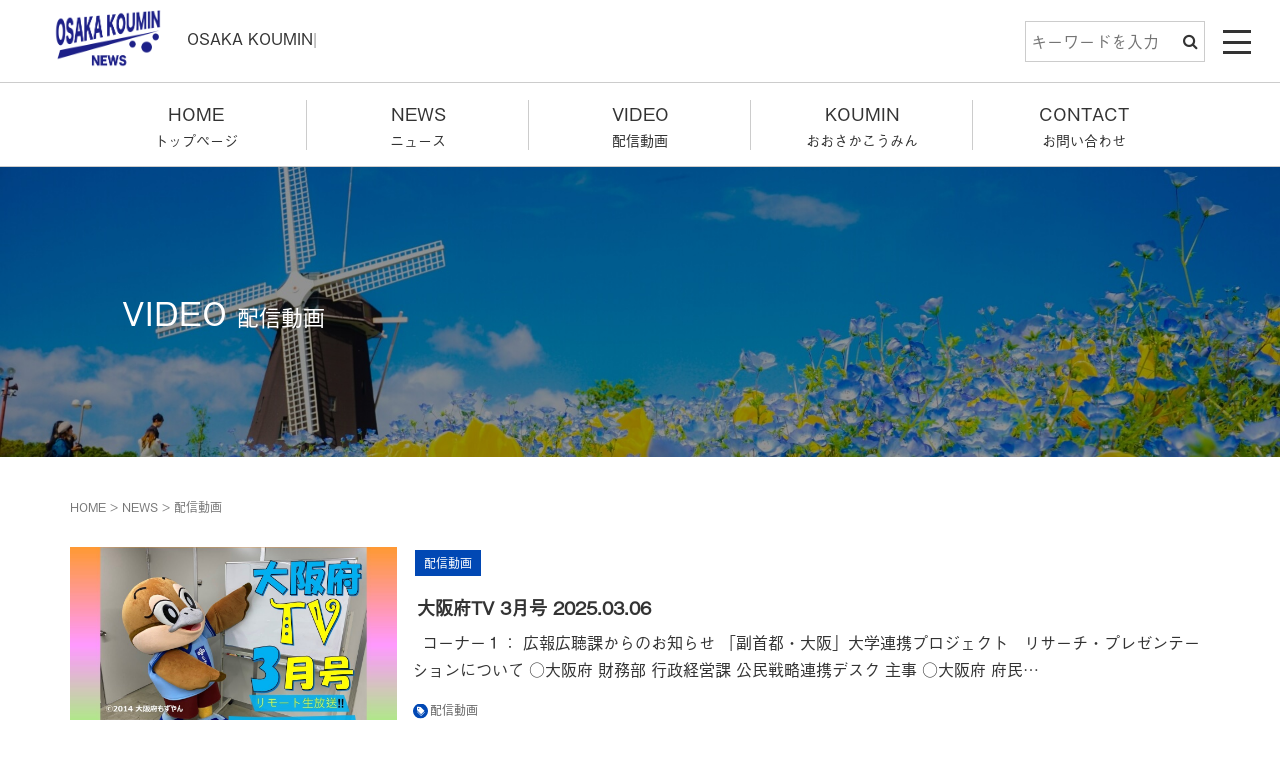

--- FILE ---
content_type: text/html; charset=UTF-8
request_url: https://osakakoumin.news/category/video-distribution/page/4/
body_size: 15279
content:
<!DOCTYPE html>
<html dir="ltr" lang="ja"
	prefix="og: https://ogp.me/ns#" >
    <head prefix="og: http://ogp.me/ns# fb: http://ogp.me/ns/fb# website: http://ogp.me/ns/website#">
        <!-- Google Tag Manager -->
        <script>(function(w,d,s,l,i){w[l]=w[l]||[];w[l].push({'gtm.start':
                                                              new Date().getTime(),event:'gtm.js'});var f=d.getElementsByTagName(s)[0],
                j=d.createElement(s),dl=l!='dataLayer'?'&l='+l:'';j.async=true;j.src=
                    'https://www.googletagmanager.com/gtm.js?id='+i+dl;f.parentNode.insertBefore(j,f);
                                    })(window,document,'script','dataLayer','GTM-KK3FN4L');</script>
        <!-- End Google Tag Manager -->
        <!-- Global site tag (gtag.js) - Google Analytics -->
        <script async src="https://www.googletagmanager.com/gtag/js?id=UA-174920037-1"></script>
        <script>
            window.dataLayer = window.dataLayer || [];

            function gtag() {
                dataLayer.push(arguments);
            }
            gtag('js', new Date());

            gtag('config', 'UA-174920037-1');
        </script>
        <meta name="format-detection" content="telephone=no">
        <meta charset="UTF-8">
        <meta name="viewport" content="width=device-width, initial-scale=1.0, maximum-scale=1.0, user-scalable=0" />
        <link rel="pingback" href="https://osakakoumin.news/xmlrpc.php" />
        <!--[if lt IE 9]>
<script src="https://osakakoumin.news/wp-content/themes/habakiri-wps1.3.0/js/html5shiv.min.js"></script>
<![endif]-->
        <link rel="stylesheet" href="https://cdnjs.cloudflare.com/ajax/libs/animate.css/4.1.1/animate.min.css"/>
        <link rel="stylesheet" href="https://osakakoumin.news/wp-content/themes/habakiri-wps1.3.0/css/owl.carousel.min.css" />
        <link rel="stylesheet" href="https://osakakoumin.news/wp-content/themes/habakiri-wps1.3.0/css/owl.theme.default.min.css" />
        <link rel="stylesheet" href="https://unpkg.com/swiper/swiper-bundle.min.css" />
        <link rel='stylesheet' id='fontawesome-style-css'  href='https://use.fontawesome.com/releases/v5.1.0/css/all.css?ver=59dcac61bb159a46f11424a26ea24f0e' type='text/css' media='all' />
        <script src="https://cdnjs.cloudflare.com/ajax/libs/wow/1.1.2/wow.min.js"></script>
        <script src="https://unpkg.com/swiper/swiper-bundle.min.js"></script>
        <script src="https://unpkg.com/ityped@1.0.3"></script>
        <script>
            (function(d) {
                var config = {
                    kitId: 'xan6rip',
                    scriptTimeout: 3000,
                    async: true
                },
                    h=d.documentElement,t=setTimeout(function(){h.className=h.className.replace(/\bwf-loading\b/g,"")+" wf-inactive";},config.scriptTimeout),tk=d.createElement("script"),f=false,s=d.getElementsByTagName("script")[0],a;h.className+=" wf-loading";tk.src='https://use.typekit.net/'+config.kitId+'.js';tk.async=true;tk.onload=tk.onreadystatechange=function(){a=this.readyState;if(f||a&&a!="complete"&&a!="loaded")return;f=true;clearTimeout(t);try{Typekit.load(config)}catch(e){}};s.parentNode.insertBefore(tk,s)
            })(document);
        </script>
<style type="text/css">
<!--
html {
  visibility: hidden;
}
html.wf-active {
  visibility: visible;
}
-->
</style>
        <title>配信動画 - OSAKA KOUMIN NEWS - Page 4</title>

		<!-- All in One SEO 4.3.7 - aioseo.com -->
		<meta name="description" content="- Page 4" />
		<meta name="robots" content="noindex, nofollow, max-image-preview:large" />
		<link rel="canonical" href="https://osakakoumin.news/category/video-distribution/" />
		<link rel="prev" href="https://osakakoumin.news/category/video-distribution/page/3/" />
		<link rel="next" href="https://osakakoumin.news/category/video-distribution/page/5/" />
		<meta name="generator" content="All in One SEO (AIOSEO) 4.3.7" />
		<script type="application/ld+json" class="aioseo-schema">
			{"@context":"https:\/\/schema.org","@graph":[{"@type":"BreadcrumbList","@id":"https:\/\/osakakoumin.news\/category\/video-distribution\/page\/4\/#breadcrumblist","itemListElement":[{"@type":"ListItem","@id":"https:\/\/osakakoumin.news\/#listItem","position":1,"item":{"@type":"WebPage","@id":"https:\/\/osakakoumin.news\/","name":"\u30db\u30fc\u30e0","description":"\u5927\u962a\u5e9c\u3068\u5e9c\u518543\u5e02\u753a\u6751\u306e\u60c5\u5831\u3092\u767a\u4fe1\u3059\u308b\u300c\u30aa\u30fc\u30ebOSAKA\u300d\u306e\u30d7\u30e9\u30c3\u30c8\u30db\u30fc\u30e0\u3002OSAKA KOUMIN NEWS\u306f\u3001\u2f24\u962a\u5e9c\u53ca\u3073\u5e9c\u518543\u5e02\u753a\u6751\u306e\u30aa\u30fc\u30eb\u2f24\u962a\u306e\u516c\u2ea0\u9023\u643a\u30d7\u30e9\u30c3\u30c8\u30d5\u30a9\u30fc\u30e0\u3067\u3059\u3002OSAKA KOUMIN NEWS\u3067\u306f\u3001\u516c\u2ea0\u9023\u643a\u306b\u3088\u308b\u793e\u4f1a\u8ab2\u984c\u89e3\u6c7a\u3001\u4f01\u696d\u4fa1\u5024\u306e\u5411\u4e0a\u3001\u5e9c\u2ea0\u2f63\u6d3b\u306eQOL\u5411\u4e0a\u7b49\u306b\u53d6\u7d44\u3080\u69d8\u3005\u306a\u30d7\u30ed\u30b8\u30a7\u30af\u30c8\u3092\u63a8\u9032\u3057\u3066\u3044\u307e\u3059\u3002 - Page 4","url":"https:\/\/osakakoumin.news\/"},"nextItem":"https:\/\/osakakoumin.news\/category\/video-distribution\/#listItem"},{"@type":"ListItem","@id":"https:\/\/osakakoumin.news\/category\/video-distribution\/#listItem","position":2,"item":{"@type":"WebPage","@id":"https:\/\/osakakoumin.news\/category\/video-distribution\/","name":"\u914d\u4fe1\u52d5\u753b","description":"- Page 4","url":"https:\/\/osakakoumin.news\/category\/video-distribution\/"},"previousItem":"https:\/\/osakakoumin.news\/#listItem"}]},{"@type":"CollectionPage","@id":"https:\/\/osakakoumin.news\/category\/video-distribution\/page\/4\/#collectionpage","url":"https:\/\/osakakoumin.news\/category\/video-distribution\/page\/4\/","name":"\u914d\u4fe1\u52d5\u753b - OSAKA KOUMIN NEWS - Page 4","description":"- Page 4","inLanguage":"ja","isPartOf":{"@id":"https:\/\/osakakoumin.news\/#website"},"breadcrumb":{"@id":"https:\/\/osakakoumin.news\/category\/video-distribution\/page\/4\/#breadcrumblist"}},{"@type":"Organization","@id":"https:\/\/osakakoumin.news\/#organization","name":"OSAKA KOUMIN NEWS","url":"https:\/\/osakakoumin.news\/","logo":{"@type":"ImageObject","url":"https:\/\/osakakoumin.news\/wp-content\/uploads\/2021\/03\/cropped-fav.jpg","@id":"https:\/\/osakakoumin.news\/#organizationLogo","width":512,"height":512},"image":{"@id":"https:\/\/osakakoumin.news\/#organizationLogo"},"sameAs":["https:\/\/www.facebook.com\/koumin.osaka","https:\/\/twitter.com\/koumin_osaka","https:\/\/www.instagram.com\/koumin_osaka\/","https:\/\/www.youtube.com\/channel\/UClP7U3hKV9OICM1RMf9x8QQ"]},{"@type":"WebSite","@id":"https:\/\/osakakoumin.news\/#website","url":"https:\/\/osakakoumin.news\/","name":"OSAKA KOUMIN NEWS","description":"\u5927\u962a\u5e9c\u3068\u5e9c\u518543\u5e02\u753a\u6751\u306e\u60c5\u5831\u3092\u767a\u4fe1\u3059\u308b\u300c\u30aa\u30fc\u30ebOSAKA\u300d\u306e\u30d7\u30e9\u30c3\u30c8\u30db\u30fc\u30e0","inLanguage":"ja","publisher":{"@id":"https:\/\/osakakoumin.news\/#organization"}}]}
		</script>
		<!-- All in One SEO -->

<link rel='dns-prefetch' href='//static.addtoany.com' />
<link rel="alternate" type="application/rss+xml" title="OSAKA KOUMIN NEWS &raquo; フィード" href="https://osakakoumin.news/feed/" />
<link rel="alternate" type="application/rss+xml" title="OSAKA KOUMIN NEWS &raquo; 配信動画 カテゴリーのフィード" href="https://osakakoumin.news/category/video-distribution/feed/" />
<script type="text/javascript">
window._wpemojiSettings = {"baseUrl":"https:\/\/s.w.org\/images\/core\/emoji\/14.0.0\/72x72\/","ext":".png","svgUrl":"https:\/\/s.w.org\/images\/core\/emoji\/14.0.0\/svg\/","svgExt":".svg","source":{"concatemoji":"https:\/\/osakakoumin.news\/wp-includes\/js\/wp-emoji-release.min.js?ver=f5640dc009edf9602c1db82b3205f838"}};
/*! This file is auto-generated */
!function(e,a,t){var n,r,o,i=a.createElement("canvas"),p=i.getContext&&i.getContext("2d");function s(e,t){p.clearRect(0,0,i.width,i.height),p.fillText(e,0,0);e=i.toDataURL();return p.clearRect(0,0,i.width,i.height),p.fillText(t,0,0),e===i.toDataURL()}function c(e){var t=a.createElement("script");t.src=e,t.defer=t.type="text/javascript",a.getElementsByTagName("head")[0].appendChild(t)}for(o=Array("flag","emoji"),t.supports={everything:!0,everythingExceptFlag:!0},r=0;r<o.length;r++)t.supports[o[r]]=function(e){if(p&&p.fillText)switch(p.textBaseline="top",p.font="600 32px Arial",e){case"flag":return s("\ud83c\udff3\ufe0f\u200d\u26a7\ufe0f","\ud83c\udff3\ufe0f\u200b\u26a7\ufe0f")?!1:!s("\ud83c\uddfa\ud83c\uddf3","\ud83c\uddfa\u200b\ud83c\uddf3")&&!s("\ud83c\udff4\udb40\udc67\udb40\udc62\udb40\udc65\udb40\udc6e\udb40\udc67\udb40\udc7f","\ud83c\udff4\u200b\udb40\udc67\u200b\udb40\udc62\u200b\udb40\udc65\u200b\udb40\udc6e\u200b\udb40\udc67\u200b\udb40\udc7f");case"emoji":return!s("\ud83e\udef1\ud83c\udffb\u200d\ud83e\udef2\ud83c\udfff","\ud83e\udef1\ud83c\udffb\u200b\ud83e\udef2\ud83c\udfff")}return!1}(o[r]),t.supports.everything=t.supports.everything&&t.supports[o[r]],"flag"!==o[r]&&(t.supports.everythingExceptFlag=t.supports.everythingExceptFlag&&t.supports[o[r]]);t.supports.everythingExceptFlag=t.supports.everythingExceptFlag&&!t.supports.flag,t.DOMReady=!1,t.readyCallback=function(){t.DOMReady=!0},t.supports.everything||(n=function(){t.readyCallback()},a.addEventListener?(a.addEventListener("DOMContentLoaded",n,!1),e.addEventListener("load",n,!1)):(e.attachEvent("onload",n),a.attachEvent("onreadystatechange",function(){"complete"===a.readyState&&t.readyCallback()})),(e=t.source||{}).concatemoji?c(e.concatemoji):e.wpemoji&&e.twemoji&&(c(e.twemoji),c(e.wpemoji)))}(window,document,window._wpemojiSettings);
</script>
<link rel="preload" href="https://osakakoumin.news/wp-content/plugins/fusion/includes/css/webfonts/MaterialIcons-Regular.woff2" as="font" type="font/woff2" crossorigin><style type="text/css">
img.wp-smiley,
img.emoji {
	display: inline !important;
	border: none !important;
	box-shadow: none !important;
	height: 1em !important;
	width: 1em !important;
	margin: 0 0.07em !important;
	vertical-align: -0.1em !important;
	background: none !important;
	padding: 0 !important;
}
</style>
	<link rel='stylesheet' id='wp-block-library-css' href='https://osakakoumin.news/wp-includes/css/dist/block-library/style.min.css?ver=f5640dc009edf9602c1db82b3205f838' type='text/css' media='all' />
<style id='safe-svg-svg-icon-style-inline-css' type='text/css'>
.safe-svg-cover .safe-svg-inside{display:inline-block;max-width:100%}.safe-svg-cover svg{height:100%;max-height:100%;max-width:100%;width:100%}

</style>
<link rel='stylesheet' id='classic-theme-styles-css' href='https://osakakoumin.news/wp-includes/css/classic-themes.min.css?ver=f5640dc009edf9602c1db82b3205f838' type='text/css' media='all' />
<style id='global-styles-inline-css' type='text/css'>
body{--wp--preset--color--black: #000000;--wp--preset--color--cyan-bluish-gray: #abb8c3;--wp--preset--color--white: #ffffff;--wp--preset--color--pale-pink: #f78da7;--wp--preset--color--vivid-red: #cf2e2e;--wp--preset--color--luminous-vivid-orange: #ff6900;--wp--preset--color--luminous-vivid-amber: #fcb900;--wp--preset--color--light-green-cyan: #7bdcb5;--wp--preset--color--vivid-green-cyan: #00d084;--wp--preset--color--pale-cyan-blue: #8ed1fc;--wp--preset--color--vivid-cyan-blue: #0693e3;--wp--preset--color--vivid-purple: #9b51e0;--wp--preset--gradient--vivid-cyan-blue-to-vivid-purple: linear-gradient(135deg,rgba(6,147,227,1) 0%,rgb(155,81,224) 100%);--wp--preset--gradient--light-green-cyan-to-vivid-green-cyan: linear-gradient(135deg,rgb(122,220,180) 0%,rgb(0,208,130) 100%);--wp--preset--gradient--luminous-vivid-amber-to-luminous-vivid-orange: linear-gradient(135deg,rgba(252,185,0,1) 0%,rgba(255,105,0,1) 100%);--wp--preset--gradient--luminous-vivid-orange-to-vivid-red: linear-gradient(135deg,rgba(255,105,0,1) 0%,rgb(207,46,46) 100%);--wp--preset--gradient--very-light-gray-to-cyan-bluish-gray: linear-gradient(135deg,rgb(238,238,238) 0%,rgb(169,184,195) 100%);--wp--preset--gradient--cool-to-warm-spectrum: linear-gradient(135deg,rgb(74,234,220) 0%,rgb(151,120,209) 20%,rgb(207,42,186) 40%,rgb(238,44,130) 60%,rgb(251,105,98) 80%,rgb(254,248,76) 100%);--wp--preset--gradient--blush-light-purple: linear-gradient(135deg,rgb(255,206,236) 0%,rgb(152,150,240) 100%);--wp--preset--gradient--blush-bordeaux: linear-gradient(135deg,rgb(254,205,165) 0%,rgb(254,45,45) 50%,rgb(107,0,62) 100%);--wp--preset--gradient--luminous-dusk: linear-gradient(135deg,rgb(255,203,112) 0%,rgb(199,81,192) 50%,rgb(65,88,208) 100%);--wp--preset--gradient--pale-ocean: linear-gradient(135deg,rgb(255,245,203) 0%,rgb(182,227,212) 50%,rgb(51,167,181) 100%);--wp--preset--gradient--electric-grass: linear-gradient(135deg,rgb(202,248,128) 0%,rgb(113,206,126) 100%);--wp--preset--gradient--midnight: linear-gradient(135deg,rgb(2,3,129) 0%,rgb(40,116,252) 100%);--wp--preset--duotone--dark-grayscale: url('#wp-duotone-dark-grayscale');--wp--preset--duotone--grayscale: url('#wp-duotone-grayscale');--wp--preset--duotone--purple-yellow: url('#wp-duotone-purple-yellow');--wp--preset--duotone--blue-red: url('#wp-duotone-blue-red');--wp--preset--duotone--midnight: url('#wp-duotone-midnight');--wp--preset--duotone--magenta-yellow: url('#wp-duotone-magenta-yellow');--wp--preset--duotone--purple-green: url('#wp-duotone-purple-green');--wp--preset--duotone--blue-orange: url('#wp-duotone-blue-orange');--wp--preset--font-size--small: 13px;--wp--preset--font-size--medium: 20px;--wp--preset--font-size--large: 36px;--wp--preset--font-size--x-large: 42px;--wp--preset--spacing--20: 0.44rem;--wp--preset--spacing--30: 0.67rem;--wp--preset--spacing--40: 1rem;--wp--preset--spacing--50: 1.5rem;--wp--preset--spacing--60: 2.25rem;--wp--preset--spacing--70: 3.38rem;--wp--preset--spacing--80: 5.06rem;--wp--preset--shadow--natural: 6px 6px 9px rgba(0, 0, 0, 0.2);--wp--preset--shadow--deep: 12px 12px 50px rgba(0, 0, 0, 0.4);--wp--preset--shadow--sharp: 6px 6px 0px rgba(0, 0, 0, 0.2);--wp--preset--shadow--outlined: 6px 6px 0px -3px rgba(255, 255, 255, 1), 6px 6px rgba(0, 0, 0, 1);--wp--preset--shadow--crisp: 6px 6px 0px rgba(0, 0, 0, 1);}:where(.is-layout-flex){gap: 0.5em;}body .is-layout-flow > .alignleft{float: left;margin-inline-start: 0;margin-inline-end: 2em;}body .is-layout-flow > .alignright{float: right;margin-inline-start: 2em;margin-inline-end: 0;}body .is-layout-flow > .aligncenter{margin-left: auto !important;margin-right: auto !important;}body .is-layout-constrained > .alignleft{float: left;margin-inline-start: 0;margin-inline-end: 2em;}body .is-layout-constrained > .alignright{float: right;margin-inline-start: 2em;margin-inline-end: 0;}body .is-layout-constrained > .aligncenter{margin-left: auto !important;margin-right: auto !important;}body .is-layout-constrained > :where(:not(.alignleft):not(.alignright):not(.alignfull)){max-width: var(--wp--style--global--content-size);margin-left: auto !important;margin-right: auto !important;}body .is-layout-constrained > .alignwide{max-width: var(--wp--style--global--wide-size);}body .is-layout-flex{display: flex;}body .is-layout-flex{flex-wrap: wrap;align-items: center;}body .is-layout-flex > *{margin: 0;}:where(.wp-block-columns.is-layout-flex){gap: 2em;}.has-black-color{color: var(--wp--preset--color--black) !important;}.has-cyan-bluish-gray-color{color: var(--wp--preset--color--cyan-bluish-gray) !important;}.has-white-color{color: var(--wp--preset--color--white) !important;}.has-pale-pink-color{color: var(--wp--preset--color--pale-pink) !important;}.has-vivid-red-color{color: var(--wp--preset--color--vivid-red) !important;}.has-luminous-vivid-orange-color{color: var(--wp--preset--color--luminous-vivid-orange) !important;}.has-luminous-vivid-amber-color{color: var(--wp--preset--color--luminous-vivid-amber) !important;}.has-light-green-cyan-color{color: var(--wp--preset--color--light-green-cyan) !important;}.has-vivid-green-cyan-color{color: var(--wp--preset--color--vivid-green-cyan) !important;}.has-pale-cyan-blue-color{color: var(--wp--preset--color--pale-cyan-blue) !important;}.has-vivid-cyan-blue-color{color: var(--wp--preset--color--vivid-cyan-blue) !important;}.has-vivid-purple-color{color: var(--wp--preset--color--vivid-purple) !important;}.has-black-background-color{background-color: var(--wp--preset--color--black) !important;}.has-cyan-bluish-gray-background-color{background-color: var(--wp--preset--color--cyan-bluish-gray) !important;}.has-white-background-color{background-color: var(--wp--preset--color--white) !important;}.has-pale-pink-background-color{background-color: var(--wp--preset--color--pale-pink) !important;}.has-vivid-red-background-color{background-color: var(--wp--preset--color--vivid-red) !important;}.has-luminous-vivid-orange-background-color{background-color: var(--wp--preset--color--luminous-vivid-orange) !important;}.has-luminous-vivid-amber-background-color{background-color: var(--wp--preset--color--luminous-vivid-amber) !important;}.has-light-green-cyan-background-color{background-color: var(--wp--preset--color--light-green-cyan) !important;}.has-vivid-green-cyan-background-color{background-color: var(--wp--preset--color--vivid-green-cyan) !important;}.has-pale-cyan-blue-background-color{background-color: var(--wp--preset--color--pale-cyan-blue) !important;}.has-vivid-cyan-blue-background-color{background-color: var(--wp--preset--color--vivid-cyan-blue) !important;}.has-vivid-purple-background-color{background-color: var(--wp--preset--color--vivid-purple) !important;}.has-black-border-color{border-color: var(--wp--preset--color--black) !important;}.has-cyan-bluish-gray-border-color{border-color: var(--wp--preset--color--cyan-bluish-gray) !important;}.has-white-border-color{border-color: var(--wp--preset--color--white) !important;}.has-pale-pink-border-color{border-color: var(--wp--preset--color--pale-pink) !important;}.has-vivid-red-border-color{border-color: var(--wp--preset--color--vivid-red) !important;}.has-luminous-vivid-orange-border-color{border-color: var(--wp--preset--color--luminous-vivid-orange) !important;}.has-luminous-vivid-amber-border-color{border-color: var(--wp--preset--color--luminous-vivid-amber) !important;}.has-light-green-cyan-border-color{border-color: var(--wp--preset--color--light-green-cyan) !important;}.has-vivid-green-cyan-border-color{border-color: var(--wp--preset--color--vivid-green-cyan) !important;}.has-pale-cyan-blue-border-color{border-color: var(--wp--preset--color--pale-cyan-blue) !important;}.has-vivid-cyan-blue-border-color{border-color: var(--wp--preset--color--vivid-cyan-blue) !important;}.has-vivid-purple-border-color{border-color: var(--wp--preset--color--vivid-purple) !important;}.has-vivid-cyan-blue-to-vivid-purple-gradient-background{background: var(--wp--preset--gradient--vivid-cyan-blue-to-vivid-purple) !important;}.has-light-green-cyan-to-vivid-green-cyan-gradient-background{background: var(--wp--preset--gradient--light-green-cyan-to-vivid-green-cyan) !important;}.has-luminous-vivid-amber-to-luminous-vivid-orange-gradient-background{background: var(--wp--preset--gradient--luminous-vivid-amber-to-luminous-vivid-orange) !important;}.has-luminous-vivid-orange-to-vivid-red-gradient-background{background: var(--wp--preset--gradient--luminous-vivid-orange-to-vivid-red) !important;}.has-very-light-gray-to-cyan-bluish-gray-gradient-background{background: var(--wp--preset--gradient--very-light-gray-to-cyan-bluish-gray) !important;}.has-cool-to-warm-spectrum-gradient-background{background: var(--wp--preset--gradient--cool-to-warm-spectrum) !important;}.has-blush-light-purple-gradient-background{background: var(--wp--preset--gradient--blush-light-purple) !important;}.has-blush-bordeaux-gradient-background{background: var(--wp--preset--gradient--blush-bordeaux) !important;}.has-luminous-dusk-gradient-background{background: var(--wp--preset--gradient--luminous-dusk) !important;}.has-pale-ocean-gradient-background{background: var(--wp--preset--gradient--pale-ocean) !important;}.has-electric-grass-gradient-background{background: var(--wp--preset--gradient--electric-grass) !important;}.has-midnight-gradient-background{background: var(--wp--preset--gradient--midnight) !important;}.has-small-font-size{font-size: var(--wp--preset--font-size--small) !important;}.has-medium-font-size{font-size: var(--wp--preset--font-size--medium) !important;}.has-large-font-size{font-size: var(--wp--preset--font-size--large) !important;}.has-x-large-font-size{font-size: var(--wp--preset--font-size--x-large) !important;}
.wp-block-navigation a:where(:not(.wp-element-button)){color: inherit;}
:where(.wp-block-columns.is-layout-flex){gap: 2em;}
.wp-block-pullquote{font-size: 1.5em;line-height: 1.6;}
</style>
<link rel='stylesheet' id='catch-infinite-scroll-css' href='https://osakakoumin.news/wp-content/plugins/catch-infinite-scroll/public/css/catch-infinite-scroll-public.css?ver=2.0.4' type='text/css' media='all' />
<link rel='stylesheet' id='material-icons-css' href='https://osakakoumin.news/wp-content/plugins/fusion/includes/css/material-icons.css?ver=1.5.4' type='text/css' media='all' />
<link rel='stylesheet' id='toc-screen-css' href='https://osakakoumin.news/wp-content/plugins/table-of-contents-plus/screen.min.css?ver=2302' type='text/css' media='all' />
<style id='toc-screen-inline-css' type='text/css'>
div#toc_container ul li {font-size: 100%;}
</style>
<link rel='stylesheet' id='video-blogster-pro-frontend-css' href='https://osakakoumin.news/wp-content/plugins/video-blogster-pro/video-blogster-frontend.css?ver=4.8.3' type='text/css' media='all' />
<link rel='stylesheet' id='habakiri-assets-css' href='https://osakakoumin.news/wp-content/themes/habakiri/css/assets.min.css?ver=1.2.0' type='text/css' media='all' />
<link rel='stylesheet' id='habakiri-css' href='https://osakakoumin.news/wp-content/themes/habakiri/style.min.css?ver=20220227135241' type='text/css' media='all' />
<link rel='stylesheet' id='habakiri-wps1.3.0-css' href='https://osakakoumin.news/wp-content/themes/habakiri-wps1.3.0/style.css?ver=20220227135241' type='text/css' media='all' />
<link rel='stylesheet' id='addtoany-css' href='https://osakakoumin.news/wp-content/plugins/add-to-any/addtoany.min.css?ver=1.16' type='text/css' media='all' />
<script type='text/javascript' id='addtoany-core-js-before'>
window.a2a_config=window.a2a_config||{};a2a_config.callbacks=[];a2a_config.overlays=[];a2a_config.templates={};a2a_localize = {
	Share: "共有",
	Save: "ブックマーク",
	Subscribe: "購読",
	Email: "メール",
	Bookmark: "ブックマーク",
	ShowAll: "すべて表示する",
	ShowLess: "小さく表示する",
	FindServices: "サービスを探す",
	FindAnyServiceToAddTo: "追加するサービスを今すぐ探す",
	PoweredBy: "Powered by",
	ShareViaEmail: "メールでシェアする",
	SubscribeViaEmail: "メールで購読する",
	BookmarkInYourBrowser: "ブラウザにブックマーク",
	BookmarkInstructions: "このページをブックマークするには、 Ctrl+D または \u2318+D を押下。",
	AddToYourFavorites: "お気に入りに追加",
	SendFromWebOrProgram: "任意のメールアドレスまたはメールプログラムから送信",
	EmailProgram: "メールプログラム",
	More: "詳細&#8230;",
	ThanksForSharing: "共有ありがとうございます !",
	ThanksForFollowing: "フォローありがとうございます !"
};
</script>
<script type='text/javascript' async src='https://static.addtoany.com/menu/page.js' id='addtoany-core-js'></script>
<script type='text/javascript' src='https://osakakoumin.news/wp-includes/js/jquery/jquery.min.js?ver=3.6.3' id='jquery-core-js'></script>
<script type='text/javascript' src='https://osakakoumin.news/wp-includes/js/jquery/jquery-migrate.min.js?ver=3.4.0' id='jquery-migrate-js'></script>
<script type='text/javascript' async src='https://osakakoumin.news/wp-content/plugins/add-to-any/addtoany.min.js?ver=1.1' id='addtoany-jquery-js'></script>
<script type='text/javascript' id='catch-infinite-scroll-js-extra'>
/* <![CDATA[ */
var selector = {"jetpack_enabled":"","image":"https:\/\/osakakoumin.news\/wp-content\/plugins\/catch-infinite-scroll\/image\/loader.gif","load_more_text":"\u3082\u3063\u3068\u898b\u308b","finish_text":"\u3053\u308c\u4ee5\u4e0a\u8a18\u4e8b\u306f\u3042\u308a\u307e\u305b\u3093","event":"click","navigationSelector":"nav.pagination-wrapper","nextSelector":"nav.pagination-wrapper a.next","contentSelector":"#list","itemSelector":"article.article","type":"post","theme":"habakiri-wps1.3.0"};
/* ]]> */
</script>
<script type='text/javascript' src='https://osakakoumin.news/wp-content/plugins/catch-infinite-scroll/public/js/catch-infinite-scroll-public.js?ver=2.0.4' id='catch-infinite-scroll-js'></script>
<link rel="https://api.w.org/" href="https://osakakoumin.news/wp-json/" /><link rel="alternate" type="application/json" href="https://osakakoumin.news/wp-json/wp/v2/categories/3" /><link rel="EditURI" type="application/rsd+xml" title="RSD" href="https://osakakoumin.news/xmlrpc.php?rsd" />
<link rel="wlwmanifest" type="application/wlwmanifest+xml" href="https://osakakoumin.news/wp-includes/wlwmanifest.xml" />



<!-- This site is optimized with the Schema plugin v1.7.9.5 - https://schema.press -->
<script type="application/ld+json">{"@context":"https:\/\/schema.org\/","@type":"CollectionPage","headline":"配信動画 Category","description":"","url":"https:\/\/osakakoumin.news\/category\/video-distribution\/","sameAs":[],"hasPart":[{"@context":"https:\/\/schema.org\/","@type":"BlogPosting","mainEntityOfPage":{"@type":"WebPage","@id":"https:\/\/osakakoumin.news\/video-distribution\/%e5%a4%a7%e9%98%aa%e5%ba%9ctv-3%e6%9c%88%e5%8f%b7-2025-03-06\/"},"url":"https:\/\/osakakoumin.news\/video-distribution\/%e5%a4%a7%e9%98%aa%e5%ba%9ctv-3%e6%9c%88%e5%8f%b7-2025-03-06\/","headline":"大阪府TV 3月号 2025.03.06","datePublished":"2025-03-04T15:30:36+09:00","dateModified":"2025-03-05T09:56:13+09:00","publisher":{"@type":"Organization","@id":"https:\/\/osakakoumin.news\/#organization","name":"OSAKA KOUMIN NEWS","logo":{"@type":"ImageObject","url":"https:\/\/osakakoumin.news\/wp-content\/uploads\/2022\/02\/Publisher-Logo.png","width":600,"height":60}},"image":{"@type":"ImageObject","url":"https:\/\/osakakoumin.news\/wp-content\/uploads\/2025\/03\/441379174ee93c0b290fc72dd16579d9.jpg","width":1280,"height":720},"articleSection":"配信動画","keywords":"配信動画","description":"&nbsp; コーナー１： 広報広聴課からのお知らせ 「副首都・大阪」大学連携プロジェクト　リサー","author":{"@type":"Person","name":"OSAKA KOUMIN NEWS","url":"https:\/\/osakakoumin.news\/0j1b2e\/bf3574f8945e92f5891c9665fdb666ddaf764120\/","image":{"@type":"ImageObject","url":"https:\/\/secure.gravatar.com\/avatar\/553812d2e581b71fd1d6740325e13d2a?s=96&d=mm&r=g","height":96,"width":96},"sameAs":["https:\/\/osakakoumin.news"]}},{"@context":"https:\/\/schema.org\/","@type":"BlogPosting","mainEntityOfPage":{"@type":"WebPage","@id":"https:\/\/osakakoumin.news\/video-distribution\/osakacitytv70\/"},"url":"https:\/\/osakakoumin.news\/video-distribution\/osakacitytv70\/","headline":"OSAKA City TV","datePublished":"2025-03-04T15:00:31+09:00","dateModified":"2025-03-04T14:58:26+09:00","publisher":{"@type":"Organization","@id":"https:\/\/osakakoumin.news\/#organization","name":"OSAKA KOUMIN NEWS","logo":{"@type":"ImageObject","url":"https:\/\/osakakoumin.news\/wp-content\/uploads\/2022\/02\/Publisher-Logo.png","width":600,"height":60}},"image":{"@type":"ImageObject","url":"https:\/\/osakakoumin.news\/wp-content\/uploads\/2025\/03\/osaka-city_new-thumbnaill_0305-960x540-1.jpg","width":960,"height":540},"articleSection":"OSAKA City TV","keywords":"市町村ライブ配信, 配信動画","description":"OSAKA City TV Produce by FC Osaka #70 2025年3月5日（水","author":{"@type":"Person","name":"OSAKA KOUMIN NEWS","url":"https:\/\/osakakoumin.news\/0j1b2e\/c90756722bc3341070cb30feb1a88fa25305d051\/","image":{"@type":"ImageObject","url":"https:\/\/secure.gravatar.com\/avatar\/003e6e2650a013a8daeaa23fbefdb90e?s=96&d=mm&r=g","height":96,"width":96}}},{"@context":"https:\/\/schema.org\/","@type":"BlogPosting","mainEntityOfPage":{"@type":"WebPage","@id":"https:\/\/osakakoumin.news\/video-distribution\/taishitv-46\/"},"url":"https:\/\/osakakoumin.news\/video-distribution\/taishitv-46\/","headline":"太子TV（太子町）","datePublished":"2025-02-27T11:00:25+09:00","dateModified":"2025-02-27T19:26:27+09:00","publisher":{"@type":"Organization","@id":"https:\/\/osakakoumin.news\/#organization","name":"OSAKA KOUMIN NEWS","logo":{"@type":"ImageObject","url":"https:\/\/osakakoumin.news\/wp-content\/uploads\/2022\/02\/Publisher-Logo.png","width":600,"height":60}},"image":{"@type":"ImageObject","url":"https:\/\/osakakoumin.news\/wp-content\/uploads\/2024\/04\/a0f6403464beec1208c4d0491e52ba85.png","width":960,"height":540},"articleSection":"太子TV（太子町）","keywords":"市町村ライブ配信, 配信動画","description":"太子TV #46 2025年2月27日（木） 16:00～生配信！ MC 太子町 政策総務部 秘書","author":{"@type":"Person","name":"OSAKA KOUMIN NEWS","url":"https:\/\/osakakoumin.news\/0j1b2e\/c90756722bc3341070cb30feb1a88fa25305d051\/","image":{"@type":"ImageObject","url":"https:\/\/secure.gravatar.com\/avatar\/003e6e2650a013a8daeaa23fbefdb90e?s=96&d=mm&r=g","height":96,"width":96}}},{"@context":"https:\/\/schema.org\/","@type":"BlogPosting","mainEntityOfPage":{"@type":"WebPage","@id":"https:\/\/osakakoumin.news\/video-distribution\/kumatoritv-22\/"},"url":"https:\/\/osakakoumin.news\/video-distribution\/kumatoritv-22\/","headline":"くまとりTV（熊取町）","datePublished":"2025-02-18T11:04:22+09:00","dateModified":"2025-02-26T11:07:48+09:00","publisher":{"@type":"Organization","@id":"https:\/\/osakakoumin.news\/#organization","name":"OSAKA KOUMIN NEWS","logo":{"@type":"ImageObject","url":"https:\/\/osakakoumin.news\/wp-content\/uploads\/2022\/02\/Publisher-Logo.png","width":600,"height":60}},"image":{"@type":"ImageObject","url":"https:\/\/osakakoumin.news\/wp-content\/uploads\/2022\/08\/ba4824c922b108b8ce5c44b8e19dafa5.jpg","width":960,"height":540},"articleSection":"くまとりTV","keywords":"市町村ライブ配信, 配信動画","description":"くまとりTV #22 2025年2月18日（火） 16:30～生配信！ 都市整備部くまとりTVプロ","author":{"@type":"Person","name":"OSAKA KOUMIN NEWS","url":"https:\/\/osakakoumin.news\/0j1b2e\/c90756722bc3341070cb30feb1a88fa25305d051\/","image":{"@type":"ImageObject","url":"https:\/\/secure.gravatar.com\/avatar\/003e6e2650a013a8daeaa23fbefdb90e?s=96&d=mm&r=g","height":96,"width":96}}},{"@context":"https:\/\/schema.org\/","@type":"BlogPosting","mainEntityOfPage":{"@type":"WebPage","@id":"https:\/\/osakakoumin.news\/video-distribution\/hannnanntv-69\/"},"url":"https:\/\/osakakoumin.news\/video-distribution\/hannnanntv-69\/","headline":"阪南TV（阪南市）","datePublished":"2025-02-18T11:02:53+09:00","dateModified":"2025-02-26T11:01:53+09:00","publisher":{"@type":"Organization","@id":"https:\/\/osakakoumin.news\/#organization","name":"OSAKA KOUMIN NEWS","logo":{"@type":"ImageObject","url":"https:\/\/osakakoumin.news\/wp-content\/uploads\/2022\/02\/Publisher-Logo.png","width":600,"height":60}},"image":{"@type":"ImageObject","url":"https:\/\/osakakoumin.news\/wp-content\/uploads\/2025\/02\/67146ba4a1e49df911bb87dec78cdff1.jpg","width":1280,"height":720},"articleSection":"配信動画","keywords":"市町村ライブ配信, 配信動画","description":"阪南TV #69 2025年2月18日（火） お昼12:00～ 生配信！ &nbsp; &nbsp","author":{"@type":"Person","name":"OSAKA KOUMIN NEWS","url":"https:\/\/osakakoumin.news\/0j1b2e\/c90756722bc3341070cb30feb1a88fa25305d051\/","image":{"@type":"ImageObject","url":"https:\/\/secure.gravatar.com\/avatar\/003e6e2650a013a8daeaa23fbefdb90e?s=96&d=mm&r=g","height":96,"width":96}}},{"@context":"https:\/\/schema.org\/","@type":"BlogPosting","mainEntityOfPage":{"@type":"WebPage","@id":"https:\/\/osakakoumin.news\/video-distribution\/%e5%a4%a7%e9%98%aa%e5%ba%9ctv-2%e6%9c%88%e5%8f%b7-2025-02-06\/"},"url":"https:\/\/osakakoumin.news\/video-distribution\/%e5%a4%a7%e9%98%aa%e5%ba%9ctv-2%e6%9c%88%e5%8f%b7-2025-02-06\/","headline":"大阪府TV 2月号 2025.02.06","datePublished":"2025-02-06T09:00:20+09:00","dateModified":"2025-02-06T09:00:04+09:00","publisher":{"@type":"Organization","@id":"https:\/\/osakakoumin.news\/#organization","name":"OSAKA KOUMIN NEWS","logo":{"@type":"ImageObject","url":"https:\/\/osakakoumin.news\/wp-content\/uploads\/2022\/02\/Publisher-Logo.png","width":600,"height":60}},"image":{"@type":"ImageObject","url":"https:\/\/osakakoumin.news\/wp-content\/uploads\/2025\/02\/6fa708c696d62d13c9cbc7d70df72aad.jpg","width":1280,"height":720},"articleSection":"配信動画","keywords":"配信動画","description":"（MC）大阪府 財務部 行政経営課 公民戦略連携デスク 主事 コーナー１： 広報広聴課からのお知ら","author":{"@type":"Person","name":"OSAKA KOUMIN NEWS","url":"https:\/\/osakakoumin.news\/0j1b2e\/bf3574f8945e92f5891c9665fdb666ddaf764120\/","image":{"@type":"ImageObject","url":"https:\/\/secure.gravatar.com\/avatar\/553812d2e581b71fd1d6740325e13d2a?s=96&d=mm&r=g","height":96,"width":96},"sameAs":["https:\/\/osakakoumin.news"]}},{"@context":"https:\/\/schema.org\/","@type":"BlogPosting","mainEntityOfPage":{"@type":"WebPage","@id":"https:\/\/osakakoumin.news\/video-distribution\/osaka-city-tv-69\/"},"url":"https:\/\/osakakoumin.news\/video-distribution\/osaka-city-tv-69\/","headline":"OSAKA City TV","datePublished":"2025-02-05T08:58:31+09:00","dateModified":"2025-02-06T08:58:43+09:00","publisher":{"@type":"Organization","@id":"https:\/\/osakakoumin.news\/#organization","name":"OSAKA KOUMIN NEWS","logo":{"@type":"ImageObject","url":"https:\/\/osakakoumin.news\/wp-content\/uploads\/2022\/02\/Publisher-Logo.png","width":600,"height":60}},"image":{"@type":"ImageObject","url":"https:\/\/osakakoumin.news\/wp-content\/uploads\/2025\/02\/osaka-city_new-thumbnaill_0205-960x540-1.jpg","width":960,"height":540},"articleSection":"OSAKA City TV","keywords":"市町村ライブ配信, 配信動画","description":"OSAKA City TV Produce by FC Osaka #69 2025年2月5日（水","author":{"@type":"Person","name":"OSAKA KOUMIN NEWS","url":"https:\/\/osakakoumin.news\/0j1b2e\/c90756722bc3341070cb30feb1a88fa25305d051\/","image":{"@type":"ImageObject","url":"https:\/\/secure.gravatar.com\/avatar\/003e6e2650a013a8daeaa23fbefdb90e?s=96&d=mm&r=g","height":96,"width":96}}},{"@context":"https:\/\/schema.org\/","@type":"BlogPosting","mainEntityOfPage":{"@type":"WebPage","@id":"https:\/\/osakakoumin.news\/video-distribution\/kishiwadatv-16\/"},"url":"https:\/\/osakakoumin.news\/video-distribution\/kishiwadatv-16\/","headline":"岸和田TV MODE（岸和田市）","datePublished":"2025-01-28T14:22:46+09:00","dateModified":"2025-01-28T14:22:46+09:00","publisher":{"@type":"Organization","@id":"https:\/\/osakakoumin.news\/#organization","name":"OSAKA KOUMIN NEWS","logo":{"@type":"ImageObject","url":"https:\/\/osakakoumin.news\/wp-content\/uploads\/2022\/02\/Publisher-Logo.png","width":600,"height":60}},"image":{"@type":"ImageObject","url":"https:\/\/osakakoumin.news\/wp-content\/uploads\/2024\/07\/c756ec47d724d2c83658f59ed5c5d06c.jpg","width":1536,"height":864},"articleSection":"岸和田TV MODE（岸和田市）","keywords":"市町村ライブ配信, 配信動画","description":"岸和田TV MODE #16 2025年1月28日（火） 16：00～ 生配信！ MC：岸和田市 ","author":{"@type":"Person","name":"OSAKA KOUMIN NEWS","url":"https:\/\/osakakoumin.news\/0j1b2e\/c90756722bc3341070cb30feb1a88fa25305d051\/","image":{"@type":"ImageObject","url":"https:\/\/secure.gravatar.com\/avatar\/003e6e2650a013a8daeaa23fbefdb90e?s=96&d=mm&r=g","height":96,"width":96}}},{"@context":"https:\/\/schema.org\/","@type":"BlogPosting","mainEntityOfPage":{"@type":"WebPage","@id":"https:\/\/osakakoumin.news\/video-distribution\/tondabayashitv-75\/"},"url":"https:\/\/osakakoumin.news\/video-distribution\/tondabayashitv-75\/","headline":"富田林テレビ（富田林市）","datePublished":"2025-01-21T09:33:58+09:00","dateModified":"2025-01-21T09:33:58+09:00","publisher":{"@type":"Organization","@id":"https:\/\/osakakoumin.news\/#organization","name":"OSAKA KOUMIN NEWS","logo":{"@type":"ImageObject","url":"https:\/\/osakakoumin.news\/wp-content\/uploads\/2022\/02\/Publisher-Logo.png","width":600,"height":60}},"image":{"@type":"ImageObject","url":"https:\/\/osakakoumin.news\/wp-content\/uploads\/2025\/01\/1de1bb12454d77eca08d1695943681a6.jpg","width":1280,"height":720},"articleSection":"富田林テレビ","keywords":"市町村ライブ配信, 配信動画","description":"富田林テレビ 2025年1月号（#75）／2025年1月21日（火） 16:30からTopic（き","author":{"@type":"Person","name":"OSAKA KOUMIN NEWS","url":"https:\/\/osakakoumin.news\/0j1b2e\/c90756722bc3341070cb30feb1a88fa25305d051\/","image":{"@type":"ImageObject","url":"https:\/\/secure.gravatar.com\/avatar\/003e6e2650a013a8daeaa23fbefdb90e?s=96&d=mm&r=g","height":96,"width":96}}},{"@context":"https:\/\/schema.org\/","@type":"BlogPosting","mainEntityOfPage":{"@type":"WebPage","@id":"https:\/\/osakakoumin.news\/video-distribution\/hannnanntv-68\/"},"url":"https:\/\/osakakoumin.news\/video-distribution\/hannnanntv-68\/","headline":"阪南TV（阪南市）","datePublished":"2025-01-21T09:30:34+09:00","dateModified":"2025-01-21T09:30:30+09:00","publisher":{"@type":"Organization","@id":"https:\/\/osakakoumin.news\/#organization","name":"OSAKA KOUMIN NEWS","logo":{"@type":"ImageObject","url":"https:\/\/osakakoumin.news\/wp-content\/uploads\/2022\/02\/Publisher-Logo.png","width":600,"height":60}},"image":{"@type":"ImageObject","url":"https:\/\/osakakoumin.news\/wp-content\/uploads\/2025\/01\/e3f9a18ee2b798780881243bb21b3183.jpg","width":1280,"height":720},"articleSection":"配信動画","keywords":"市町村ライブ配信, 配信動画","description":"阪南TV #68 2025年1月21日（火） お昼12:00～ 生配信！ &nbsp; &nbsp","author":{"@type":"Person","name":"OSAKA KOUMIN NEWS","url":"https:\/\/osakakoumin.news\/0j1b2e\/c90756722bc3341070cb30feb1a88fa25305d051\/","image":{"@type":"ImageObject","url":"https:\/\/secure.gravatar.com\/avatar\/003e6e2650a013a8daeaa23fbefdb90e?s=96&d=mm&r=g","height":96,"width":96}}},{"@context":"https:\/\/schema.org\/","@type":"BlogPosting","mainEntityOfPage":{"@type":"WebPage","@id":"https:\/\/osakakoumin.news\/video-distribution\/%e5%a4%a7%e9%98%aa%e5%ba%9ctv-1%e6%9c%88%e5%8f%b7-2025-01-09\/"},"url":"https:\/\/osakakoumin.news\/video-distribution\/%e5%a4%a7%e9%98%aa%e5%ba%9ctv-1%e6%9c%88%e5%8f%b7-2025-01-09\/","headline":"大阪府TV 1月号 2025.01.09","datePublished":"2025-01-13T22:03:16+09:00","dateModified":"2025-01-14T02:47:52+09:00","publisher":{"@type":"Organization","@id":"https:\/\/osakakoumin.news\/#organization","name":"OSAKA KOUMIN NEWS","logo":{"@type":"ImageObject","url":"https:\/\/osakakoumin.news\/wp-content\/uploads\/2022\/02\/Publisher-Logo.png","width":600,"height":60}},"image":{"@type":"ImageObject","url":"https:\/\/osakakoumin.news\/wp-content\/uploads\/2025\/01\/8b99d5543e4ffef486e198ffae2a4aaa.jpg","width":1280,"height":720},"articleSection":"配信動画","keywords":"配信動画","description":"（MC）大阪府 財務部 行政経営課 公民戦略連携デスク 主事 コーナー１： 広報広聴課からのお知ら","author":{"@type":"Person","name":"OSAKA KOUMIN NEWS","url":"https:\/\/osakakoumin.news\/0j1b2e\/bf3574f8945e92f5891c9665fdb666ddaf764120\/","image":{"@type":"ImageObject","url":"https:\/\/secure.gravatar.com\/avatar\/553812d2e581b71fd1d6740325e13d2a?s=96&d=mm&r=g","height":96,"width":96},"sameAs":["https:\/\/osakakoumin.news"]}},{"@context":"https:\/\/schema.org\/","@type":"BlogPosting","mainEntityOfPage":{"@type":"WebPage","@id":"https:\/\/osakakoumin.news\/video-distribution\/osaka-city-tv-68\/"},"url":"https:\/\/osakakoumin.news\/video-distribution\/osaka-city-tv-68\/","headline":"OSAKA City TV","datePublished":"2025-01-06T11:48:13+09:00","dateModified":"2025-01-06T11:50:01+09:00","publisher":{"@type":"Organization","@id":"https:\/\/osakakoumin.news\/#organization","name":"OSAKA KOUMIN NEWS","logo":{"@type":"ImageObject","url":"https:\/\/osakakoumin.news\/wp-content\/uploads\/2022\/02\/Publisher-Logo.png","width":600,"height":60}},"image":{"@type":"ImageObject","url":"https:\/\/osakakoumin.news\/wp-content\/uploads\/2025\/01\/osaka-city_new-thumbnaill_0108.jpg","width":1280,"height":720},"articleSection":"OSAKA City TV","keywords":"市町村ライブ配信, 配信動画","description":"OSAKA City TV Produce by FC Osaka #68 2025年1月8日（水","author":{"@type":"Person","name":"OSAKA KOUMIN NEWS","url":"https:\/\/osakakoumin.news\/0j1b2e\/c90756722bc3341070cb30feb1a88fa25305d051\/","image":{"@type":"ImageObject","url":"https:\/\/secure.gravatar.com\/avatar\/003e6e2650a013a8daeaa23fbefdb90e?s=96&d=mm&r=g","height":96,"width":96}}}]}</script>

<style type="text/css">
.inquiriesbtn{background:;color:;}
.inquiriesbtn:hover{background:;color:;}
</style>
		<style>
		/* Safari 6.1+ (10.0 is the latest version of Safari at this time) */
		@media (max-width: 991px) and (min-color-index: 0) and (-webkit-min-device-pixel-ratio: 0) { @media () {
			display: block !important;
			.header__col {
				width: 100%;
			}
		}}
		</style>
		<style>a{color:#337ab7}a:focus,a:active,a:hover{color:#23527c}.site-branding a{color:#000}.responsive-nav a{color:#333333;font-size:18px}.responsive-nav a small{color:#333333;font-size:14px}.responsive-nav a:hover small,.responsive-nav a:active small,.responsive-nav .current-menu-item small,.responsive-nav .current-menu-ancestor small,.responsive-nav .current-menu-parent small,.responsive-nav .current_page_item small,.responsive-nav .current_page_parent small{color:#333333}.responsive-nav .menu>.menu-item>a,.header--transparency.header--fixed--is_scrolled .responsive-nav .menu>.menu-item>a{background-color:transparent;padding:15px 5px}.responsive-nav .menu>.menu-item>a:hover,.responsive-nav .menu>.menu-item>a:active,.responsive-nav .menu>.current-menu-item>a,.responsive-nav .menu>.current-menu-ancestor>a,.responsive-nav .menu>.current-menu-parent>a,.responsive-nav .menu>.current_page_item>a,.responsive-nav .menu>.current_page_parent>a,.header--transparency.header--fixed--is_scrolled .responsive-nav .menu>.menu-item>a:hover,.header--transparency.header--fixed--is_scrolled .responsive-nav .menu>.menu-item>a:active,.header--transparency.header--fixed--is_scrolled .responsive-nav .menu>.current-menu-item>a,.header--transparency.header--fixed--is_scrolled .responsive-nav .menu>.current-menu-ancestor>a,.header--transparency.header--fixed--is_scrolled .responsive-nav .menu>.current-menu-parent>a,.header--transparency.header--fixed--is_scrolled .responsive-nav .menu>.current_page_item>a,.header--transparency.header--fixed--is_scrolled .responsive-nav .menu>.current_page_parent>a{background-color:transparent;color:#333333}.responsive-nav .sub-menu a{background-color:#000;color:#777}.responsive-nav .sub-menu a:hover,.responsive-nav .sub-menu a:active,.responsive-nav .sub-menu .current-menu-item a,.responsive-nav .sub-menu .current-menu-ancestor a,.responsive-nav .sub-menu .current-menu-parent a,.responsive-nav .sub-menu .current_page_item a,.responsive-nav .sub-menu .current_page_parent a{background-color:#191919;color:#337ab7}.off-canvas-nav{font-size:15px}.responsive-nav,.header--transparency.header--fixed--is_scrolled .responsive-nav{background-color:transparent}#responsive-btn{background-color:transparent;border-color:#eee;color:#000}#responsive-btn:hover{background-color:#f5f5f5;border-color:#eee;color:#000}.habakiri-slider__transparent-layer{background-color:rgba( 0,0,0, 0.1 )}.page-header{background-color:#222;color:#fff}.pagination>li>a{color:#337ab7}.pagination>li>span{background-color:#337ab7;border-color:#337ab7}.pagination>li>a:focus,.pagination>li>a:hover,.pagination>li>span:focus,.pagination>li>span:hover{color:#23527c}.header{background-color:#fff}.header--transparency.header--fixed--is_scrolled{background-color:#fff !important}.footer{background-color:#262626}.footer-widget-area a{color:#ffffff}.footer-widget-area,.footer-widget-area .widget_calendar #wp-calendar caption{color:#ffffff}.footer-widget-area .widget_calendar #wp-calendar,.footer-widget-area .widget_calendar #wp-calendar *{border-color:#ffffff}@media(min-width:992px){.responsive-nav{display:block}.off-canvas-nav,#responsive-btn{display:none !important}.header--2row{padding-bottom:0}.header--2row .header__col,.header--center .header__col{display:block}.header--2row .responsive-nav,.header--center .responsive-nav{margin-right:-1000px;margin-left:-1000px;padding-right:1000px;padding-left:1000px}.header--2row .site-branding,.header--center .site-branding{padding-bottom:0}.header--center .site-branding{text-align:center}}</style><link rel="icon" href="https://osakakoumin.news/wp-content/uploads/2021/03/cropped-fav-500x500.jpg" sizes="32x32" />
<link rel="icon" href="https://osakakoumin.news/wp-content/uploads/2021/03/cropped-fav-500x500.jpg" sizes="192x192" />
<link rel="apple-touch-icon" href="https://osakakoumin.news/wp-content/uploads/2021/03/cropped-fav-500x500.jpg" />
<meta name="msapplication-TileImage" content="https://osakakoumin.news/wp-content/uploads/2021/03/cropped-fav-500x500.jpg" />
    </head>
    <body data-rsssl=1 class="archive paged category category-video-distribution category-3 paged-4 category-paged-4 blog-template-archive-full-width-fixed">
        <!-- Google Tag Manager (noscript) -->
        <noscript><iframe src="https://www.googletagmanager.com/ns.html?id=GTM-KK3FN4L"
                          height="0" width="0" style="display:none;visibility:hidden"></iframe></noscript>
        <!-- End Google Tag Manager (noscript) -->
        <div class="container_hum">
    <div class="flex-box"></div>
    <div class="flex-box"></div>
    <div class="flex-box"></div>

    <div class="menu_hum">
        <div class="menu__list">
            <div class="search-box_sp">
                <form id="form" action="https://osakakoumin.news/" method="get">
                    <input class="custom-input" id="s-box" name="s" type="text" placeholder="キーワードを入力" />
                    <button type="submit" id="s-btn-area">
                        <div id="s-btn"><i class="fa fa-search"></i></div>
                    </button>
                </form>
            </div>
            <ul>
                <li class="menu__item"><a href="https://osakakoumin.news">Home<small>トップページ</small></a></li>
                <li class="menu__item"><a href="https://osakakoumin.news/category/news/">NEWS<small>ニュース</small></a></li>
                <li class="menu__item"><a href="https://osakakoumin.news/category/video-distribution/">VIDEO<small>配信動画</small></a></li>
                <li class="menu__item"><a href="https://osakakoumin.news/koumin">OSAKA KOUMIN Action Platform<small>おおさかこうみん</small></a></li>
                <li class="menu__item"><a href="https://osakakoumin.news/contact">CONTACT<small>お問い合わせ</small></a></li>
            </ul>
        </div>
    </div>
    <div class="toggle">
        <span class="toggle__span"></span>
        <span class="toggle__span"></span>
        <span class="toggle__span"></span>
    </div>
</div>                <div id="container" >
                        <header id="header" class="header header--2row ">
                                <div class="container-fluid headpadding">
                    <div class="row header__content">
                        <div class="col-xs-12">
                            <div class="row site-branding-head">
<div class="site-branding site-branding-col ">
	<h1 class="site-branding__heading">
		<a href="https://osakakoumin.news/" rel="home"><img src="https://osakakoumin.news/wp-content/uploads/2021/02/meikan_logo2021_bl.png" alt="OSAKA KOUMIN NEWS" class="site-branding__logo" /></a>	</h1>
	<span id="ityped" class="header-item_text type-text"></span>  
<!-- end .site-branding --></div>
   

               </div>
                            <!-- end .header__col --></div>
                        <!-- end .row --></div>
                    <!-- end .container --></div>
                <div class="container">
                    <div class="row header__content">
                        <div class="col-xs-12">
                            
<nav class="global-nav js-responsive-nav nav--hide" role="navigation">
	<div class="menu-%e3%83%98%e3%83%83%e3%83%80%e3%83%bc-container"><ul id="menu-%e3%83%98%e3%83%83%e3%83%80%e3%83%bc" class="menu"><li id="menu-item-14" class="menu-item menu-item-type-post_type menu-item-object-page menu-item-home menu-item-14"><a href="https://osakakoumin.news/"><strong>HOME</strong><small>トップページ</small></a></li>
<li id="menu-item-3801" class="menu-item menu-item-type-taxonomy menu-item-object-category menu-item-3801"><a href="https://osakakoumin.news/category/news/"><strong>NEWS</strong><small>ニュース</small></a></li>
<li id="menu-item-3800" class="menu-item menu-item-type-taxonomy menu-item-object-category current-menu-item menu-item-3800"><a href="https://osakakoumin.news/category/video-distribution/" aria-current="page"><strong>VIDEO</strong><small>配信動画</small></a></li>
<li id="menu-item-136" class="menu-item menu-item-type-post_type menu-item-object-page menu-item-136"><a href="https://osakakoumin.news/koumin/"><strong>KOUMIN</strong><small>おおさかこうみん</small></a></li>
<li id="menu-item-160" class="menu-item menu-item-type-post_type menu-item-object-page menu-item-160"><a href="https://osakakoumin.news/contact/"><strong>CONTACT</strong><small>お問い合わせ</small></a></li>
</ul></div><!-- end .global-nav --></nav>
                            <!-- end .header__col --></div>
                        <!-- end .row --></div>
                    <!-- end .container --></div>
                                <!-- end #header --></header>
            <div id="contents">
                <div style="transform: translate3d(0px, 0px, 0px);">
    <div class="habakiri-slider__item-content col-xs-12 list__item-content">
        <div class="list__item-content">
            <h1 class="list__item-title wow animate__fadeInUp animate__animated animate__slow">VIDEO<span>配信動画</span></h1>
        </div>
    </div>
    <img src="https://osakakoumin.news/wp-content/uploads/2021/03/subhead1.jpg" alt="" class="head-img">
</div>
<div class="sub-page-contents">
	<div class="container">
	<main id="main" role="main">

		<div class="breadcrumbs"><a href="https://osakakoumin.news/">HOME</a> &gt; <a href="https://osakakoumin.news/news/">NEWS</a> &gt; <strong>配信動画</strong></div>		<article class="article article--archive">
	<div class="entry">
				<div class="entries entries--archive" id="list">
							<article class="article article--summary post-16693 post type-post status-publish format-standard has-post-thumbnail hentry category-video-distribution tag-48">

        <div class="grid_link">
        <a class="entry--has_media entry" href="https://osakakoumin.news/video-distribution/%e5%a4%a7%e9%98%aa%e5%ba%9ctv-3%e6%9c%88%e5%8f%b7-2025-03-06/">
            <div class="entry--has_media__inner">
                                <div class="entry-thum"><img width="1280" height="720" src="https://osakakoumin.news/wp-content/uploads/2025/03/441379174ee93c0b290fc72dd16579d9.jpg" class="attachment-post-thumbnail size-post-thumbnail wp-post-image" alt="" decoding="async" /></div>
                                <div class="entry--has_media__body">
                    <ul class="kizilisttag"><li>配信動画</li></ul>                    <h2>大阪府TV 3月号 2025.03.06</h2>
                    <p>&nbsp; コーナー１： 広報広聴課からのお知らせ 「副首都・大阪」大学連携プロジェクト　リサーチ・プレゼンテーションについて ○大阪府 財務部 行政経営課 公民戦略連携デスク 主事 ○大阪府 府民&#8230;</p>
                    <ul class="listtagarea"><li>配信動画</li></ul>                    <span class="entry-meta_items">2025/03/04</span>
                    <!-- end .entry--has_media__body --></div>
                <!-- end .entry--has_media__inner --></div>
            <!-- end .entry--has_media --></a>
    </div>
    
</article>
							<article class="article article--summary post-16683 post type-post status-publish format-standard has-post-thumbnail hentry category-osaka-city-tv category-video-distribution tag-59 tag-48">

        <div class="grid_link">
        <a class="entry--has_media entry" href="https://osakakoumin.news/video-distribution/osakacitytv70/">
            <div class="entry--has_media__inner">
                                <div class="entry-thum"><img width="960" height="540" src="https://osakakoumin.news/wp-content/uploads/2025/03/osaka-city_new-thumbnaill_0305-960x540-1.jpg" class="attachment-post-thumbnail size-post-thumbnail wp-post-image" alt="" decoding="async" /></div>
                                <div class="entry--has_media__body">
                    <ul class="kizilisttag"><li>OSAKA City TV</li><li>配信動画</li></ul>                    <h2>OSAKA City TV</h2>
                    <p>OSAKA City TV Produce by FC Osaka #70 2025年3月5日（水） お昼12時～生配信 &nbsp; コーナー①「令和7年4月からプラスチック資源の一括収集が始まりま&#8230;</p>
                    <ul class="listtagarea"><li>市町村ライブ配信</li><li>配信動画</li></ul>                    <span class="entry-meta_items">2025/03/04</span>
                    <!-- end .entry--has_media__body --></div>
                <!-- end .entry--has_media__inner --></div>
            <!-- end .entry--has_media --></a>
    </div>
    
</article>
							<article class="article article--summary post-16665 post type-post status-publish format-standard has-post-thumbnail hentry category-tv category-video-distribution tag-59 tag-48">

        <div class="grid_link">
        <a class="entry--has_media entry" href="https://osakakoumin.news/video-distribution/taishitv-46/">
            <div class="entry--has_media__inner">
                                <div class="entry-thum"><img width="960" height="540" src="https://osakakoumin.news/wp-content/uploads/2024/04/a0f6403464beec1208c4d0491e52ba85.png" class="attachment-post-thumbnail size-post-thumbnail wp-post-image" alt="" decoding="async" /></div>
                                <div class="entry--has_media__body">
                    <ul class="kizilisttag"><li>太子TV（太子町）</li><li>配信動画</li></ul>                    <h2>太子TV（太子町）</h2>
                    <p>太子TV #46 2025年2月27日（木） 16:00～生配信！ MC 太子町 政策総務部 秘書政策課 刀根 竜平 中峯 沙樹 コーナー① きみも挑戦！図書館クエスト 太子町立図書館友の会「ブックワ&#8230;</p>
                    <ul class="listtagarea"><li>市町村ライブ配信</li><li>配信動画</li></ul>                    <span class="entry-meta_items">2025/02/27</span>
                    <!-- end .entry--has_media__body --></div>
                <!-- end .entry--has_media__inner --></div>
            <!-- end .entry--has_media --></a>
    </div>
    
</article>
							<article class="article article--summary post-16651 post type-post status-publish format-standard has-post-thumbnail hentry category-tv category-video-distribution tag-59 tag-48">

        <div class="grid_link">
        <a class="entry--has_media entry" href="https://osakakoumin.news/video-distribution/kumatoritv-22/">
            <div class="entry--has_media__inner">
                                <div class="entry-thum"><img width="960" height="540" src="https://osakakoumin.news/wp-content/uploads/2022/08/ba4824c922b108b8ce5c44b8e19dafa5.jpg" class="attachment-post-thumbnail size-post-thumbnail wp-post-image" alt="" decoding="async" /></div>
                                <div class="entry--has_media__body">
                    <ul class="kizilisttag"><li>くまとりTV</li><li>配信動画</li></ul>                    <h2>くまとりTV（熊取町）</h2>
                    <p>くまとりTV #22 2025年2月18日（火） 16:30～生配信！ 都市整備部くまとりTVプロジェクトチーム （出演）道路公園課　　　　　　　　　奥 　　　　下水道河川課　　　　　　　　岩上 　　&#8230;</p>
                    <ul class="listtagarea"><li>市町村ライブ配信</li><li>配信動画</li></ul>                    <span class="entry-meta_items">2025/02/18</span>
                    <!-- end .entry--has_media__body --></div>
                <!-- end .entry--has_media__inner --></div>
            <!-- end .entry--has_media --></a>
    </div>
    
</article>
							<article class="article article--summary post-16647 post type-post status-publish format-standard has-post-thumbnail hentry category-video-distribution category-tv tag-59 tag-48">

        <div class="grid_link">
        <a class="entry--has_media entry" href="https://osakakoumin.news/video-distribution/hannnanntv-69/">
            <div class="entry--has_media__inner">
                                <div class="entry-thum"><img width="1280" height="720" src="https://osakakoumin.news/wp-content/uploads/2025/02/67146ba4a1e49df911bb87dec78cdff1.jpg" class="attachment-post-thumbnail size-post-thumbnail wp-post-image" alt="" decoding="async" /></div>
                                <div class="entry--has_media__body">
                    <ul class="kizilisttag"><li>配信動画</li><li>阪南TV</li></ul>                    <h2>阪南TV（阪南市）</h2>
                    <p>阪南TV #69 2025年2月18日（火） お昼12:00～ 生配信！ &nbsp; &nbsp; （MC） 阪南市 未来創生部 シティプロモーション推進課 総括主事 芝﨑 麻季 主事 中井 秀哉 &#8230;</p>
                    <ul class="listtagarea"><li>市町村ライブ配信</li><li>配信動画</li></ul>                    <span class="entry-meta_items">2025/02/18</span>
                    <!-- end .entry--has_media__body --></div>
                <!-- end .entry--has_media__inner --></div>
            <!-- end .entry--has_media --></a>
    </div>
    
</article>
							<article class="article article--summary post-16592 post type-post status-publish format-standard has-post-thumbnail hentry category-video-distribution tag-48">

        <div class="grid_link">
        <a class="entry--has_media entry" href="https://osakakoumin.news/video-distribution/%e5%a4%a7%e9%98%aa%e5%ba%9ctv-2%e6%9c%88%e5%8f%b7-2025-02-06/">
            <div class="entry--has_media__inner">
                                <div class="entry-thum"><img width="1280" height="720" src="https://osakakoumin.news/wp-content/uploads/2025/02/6fa708c696d62d13c9cbc7d70df72aad.jpg" class="attachment-post-thumbnail size-post-thumbnail wp-post-image" alt="" decoding="async" /></div>
                                <div class="entry--has_media__body">
                    <ul class="kizilisttag"><li>配信動画</li></ul>                    <h2>大阪府TV 2月号 2025.02.06</h2>
                    <p>（MC）大阪府 財務部 行政経営課 公民戦略連携デスク 主事 コーナー１： 広報広聴課からのお知らせ 「おおさかグローバル塾とグローバル体験のご紹介！」 ○大阪府　府民文化部　府政情報室　広報広聴課　&#8230;</p>
                    <ul class="listtagarea"><li>配信動画</li></ul>                    <span class="entry-meta_items">2025/02/06</span>
                    <!-- end .entry--has_media__body --></div>
                <!-- end .entry--has_media__inner --></div>
            <!-- end .entry--has_media --></a>
    </div>
    
</article>
							<article class="article article--summary post-16596 post type-post status-publish format-standard has-post-thumbnail hentry category-osaka-city-tv category-video-distribution tag-59 tag-48">

        <div class="grid_link">
        <a class="entry--has_media entry" href="https://osakakoumin.news/video-distribution/osaka-city-tv-69/">
            <div class="entry--has_media__inner">
                                <div class="entry-thum"><img width="960" height="540" src="https://osakakoumin.news/wp-content/uploads/2025/02/osaka-city_new-thumbnaill_0205-960x540-1.jpg" class="attachment-post-thumbnail size-post-thumbnail wp-post-image" alt="" decoding="async" /></div>
                                <div class="entry--has_media__body">
                    <ul class="kizilisttag"><li>OSAKA City TV</li><li>配信動画</li></ul>                    <h2>OSAKA City TV</h2>
                    <p>OSAKA City TV Produce by FC Osaka #69 2025年2月5日（水） お昼12時～生配信 &nbsp; &nbsp; コーナー①「２０２５年大阪・関西万博の交通混雑緩和&#8230;</p>
                    <ul class="listtagarea"><li>市町村ライブ配信</li><li>配信動画</li></ul>                    <span class="entry-meta_items">2025/02/05</span>
                    <!-- end .entry--has_media__body --></div>
                <!-- end .entry--has_media__inner --></div>
            <!-- end .entry--has_media --></a>
    </div>
    
</article>
							<article class="article article--summary post-16584 post type-post status-publish format-standard has-post-thumbnail hentry category-tv-mode category-video-distribution tag-59 tag-48">

        <div class="grid_link">
        <a class="entry--has_media entry" href="https://osakakoumin.news/video-distribution/kishiwadatv-16/">
            <div class="entry--has_media__inner">
                                <div class="entry-thum"><img width="1536" height="864" src="https://osakakoumin.news/wp-content/uploads/2024/07/c756ec47d724d2c83658f59ed5c5d06c.jpg" class="attachment-post-thumbnail size-post-thumbnail wp-post-image" alt="" decoding="async" /></div>
                                <div class="entry--has_media__body">
                    <ul class="kizilisttag"><li>岸和田TV MODE（岸和田市）</li><li>配信動画</li></ul>                    <h2>岸和田TV MODE（岸和田市）</h2>
                    <p>岸和田TV MODE #16 2025年1月28日（火） 16：00～ 生配信！ MC：岸和田市 総合政策部 広報広聴課 中井、西尾 ナビゲーター：岸和田市副市長 岸 勝志 【コーナー➀】 「パンダバ&#8230;</p>
                    <ul class="listtagarea"><li>市町村ライブ配信</li><li>配信動画</li></ul>                    <span class="entry-meta_items">2025/01/28</span>
                    <!-- end .entry--has_media__body --></div>
                <!-- end .entry--has_media__inner --></div>
            <!-- end .entry--has_media --></a>
    </div>
    
</article>
							<article class="article article--summary post-16544 post type-post status-publish format-standard has-post-thumbnail hentry category-51 category-video-distribution tag-59 tag-48">

        <div class="grid_link">
        <a class="entry--has_media entry" href="https://osakakoumin.news/video-distribution/tondabayashitv-75/">
            <div class="entry--has_media__inner">
                                <div class="entry-thum"><img width="1280" height="720" src="https://osakakoumin.news/wp-content/uploads/2025/01/1de1bb12454d77eca08d1695943681a6.jpg" class="attachment-post-thumbnail size-post-thumbnail wp-post-image" alt="" decoding="async" /></div>
                                <div class="entry--has_media__body">
                    <ul class="kizilisttag"><li>富田林テレビ</li><li>配信動画</li></ul>                    <h2>富田林テレビ（富田林市）</h2>
                    <p>富田林テレビ 2025年1月号（#75）／2025年1月21日（火） 16:30からTopic（きらめき創造館）より生放送！ 大阪府富田林市の公式番組「富田林テレビ」。 Topic（きらめき創造館）か&#8230;</p>
                    <ul class="listtagarea"><li>市町村ライブ配信</li><li>配信動画</li></ul>                    <span class="entry-meta_items">2025/01/21</span>
                    <!-- end .entry--has_media__body --></div>
                <!-- end .entry--has_media__inner --></div>
            <!-- end .entry--has_media --></a>
    </div>
    
</article>
							<article class="article article--summary post-16541 post type-post status-publish format-standard has-post-thumbnail hentry category-video-distribution category-tv tag-59 tag-48">

        <div class="grid_link">
        <a class="entry--has_media entry" href="https://osakakoumin.news/video-distribution/hannnanntv-68/">
            <div class="entry--has_media__inner">
                                <div class="entry-thum"><img width="1280" height="720" src="https://osakakoumin.news/wp-content/uploads/2025/01/e3f9a18ee2b798780881243bb21b3183.jpg" class="attachment-post-thumbnail size-post-thumbnail wp-post-image" alt="" decoding="async" /></div>
                                <div class="entry--has_media__body">
                    <ul class="kizilisttag"><li>配信動画</li><li>阪南TV</li></ul>                    <h2>阪南TV（阪南市）</h2>
                    <p>阪南TV #68 2025年1月21日（火） お昼12:00～ 生配信！ &nbsp; &nbsp; （MC） 阪南市 未来創生部 シティプロモーション推進課 総括主事 芝﨑 麻季 主事 中井 秀哉 &#8230;</p>
                    <ul class="listtagarea"><li>市町村ライブ配信</li><li>配信動画</li></ul>                    <span class="entry-meta_items">2025/01/21</span>
                    <!-- end .entry--has_media__body --></div>
                <!-- end .entry--has_media__inner --></div>
            <!-- end .entry--has_media --></a>
    </div>
    
</article>
							<article class="article article--summary post-16525 post type-post status-publish format-standard has-post-thumbnail hentry category-video-distribution tag-48">

        <div class="grid_link">
        <a class="entry--has_media entry" href="https://osakakoumin.news/video-distribution/%e5%a4%a7%e9%98%aa%e5%ba%9ctv-1%e6%9c%88%e5%8f%b7-2025-01-09/">
            <div class="entry--has_media__inner">
                                <div class="entry-thum"><img width="1280" height="720" src="https://osakakoumin.news/wp-content/uploads/2025/01/8b99d5543e4ffef486e198ffae2a4aaa.jpg" class="attachment-post-thumbnail size-post-thumbnail wp-post-image" alt="" decoding="async" /></div>
                                <div class="entry--has_media__body">
                    <ul class="kizilisttag"><li>配信動画</li></ul>                    <h2>大阪府TV 1月号 2025.01.09</h2>
                    <p>（MC）大阪府 財務部 行政経営課 公民戦略連携デスク 主事 コーナー１： 広報広聴課からのお知らせ 「大阪・関西万博の見どころについて」 〇大阪府 府民文化部 府政情報室 広報広聴課 広報グループ &#8230;</p>
                    <ul class="listtagarea"><li>配信動画</li></ul>                    <span class="entry-meta_items">2025/01/13</span>
                    <!-- end .entry--has_media__body --></div>
                <!-- end .entry--has_media__inner --></div>
            <!-- end .entry--has_media --></a>
    </div>
    
</article>
							<article class="article article--summary post-16505 post type-post status-publish format-standard has-post-thumbnail hentry category-osaka-city-tv category-video-distribution tag-59 tag-48">

        <div class="grid_link">
        <a class="entry--has_media entry" href="https://osakakoumin.news/video-distribution/osaka-city-tv-68/">
            <div class="entry--has_media__inner">
                                <div class="entry-thum"><img width="1280" height="720" src="https://osakakoumin.news/wp-content/uploads/2025/01/osaka-city_new-thumbnaill_0108.jpg" class="attachment-post-thumbnail size-post-thumbnail wp-post-image" alt="" decoding="async" /></div>
                                <div class="entry--has_media__body">
                    <ul class="kizilisttag"><li>OSAKA City TV</li><li>配信動画</li></ul>                    <h2>OSAKA City TV</h2>
                    <p>OSAKA City TV Produce by FC Osaka #68 2025年1月8日（水） お昼12時～生配信 &nbsp; コーナー①「令和６年「年末の交通事故防止運動」の実施について」（&#8230;</p>
                    <ul class="listtagarea"><li>市町村ライブ配信</li><li>配信動画</li></ul>                    <span class="entry-meta_items">2025/01/06</span>
                    <!-- end .entry--has_media__body --></div>
                <!-- end .entry--has_media__inner --></div>
            <!-- end .entry--has_media --></a>
    </div>
    
</article>
					<!-- end .entries --></div>
					<!-- end .entry --></div>
</article>
	<div class="clearfix"></div>		
		<nav class="pagination-wrapper">
	<ul class="pagination">
				<li><a class="prev page-numbers" href="https://osakakoumin.news/category/video-distribution/page/3/">&lt;</a></li>
				<li><a class="page-numbers" href="https://osakakoumin.news/category/video-distribution/">1</a></li>
				<li><a class="page-numbers" href="https://osakakoumin.news/category/video-distribution/page/2/">2</a></li>
				<li><a class="page-numbers" href="https://osakakoumin.news/category/video-distribution/page/3/">3</a></li>
				<li><span aria-current="page" class="page-numbers current">4</span></li>
				<li><a class="page-numbers" href="https://osakakoumin.news/category/video-distribution/page/5/">5</a></li>
				<li><a class="page-numbers" href="https://osakakoumin.news/category/video-distribution/page/6/">6</a></li>
				<li><a class="page-numbers" href="https://osakakoumin.news/category/video-distribution/page/7/">7</a></li>
				<li><a class="page-numbers" href="https://osakakoumin.news/category/video-distribution/page/8/">8</a></li>
				<li><a class="page-numbers" href="https://osakakoumin.news/category/video-distribution/page/9/">9</a></li>
				<li><span class="page-numbers dots">&hellip;</span></li>
				<li><a class="page-numbers" href="https://osakakoumin.news/category/video-distribution/page/26/">26</a></li>
				<li><a class="next page-numbers" href="https://osakakoumin.news/category/video-distribution/page/5/">&gt;</a></li>
			</ul>
</nav>


	<!-- end #main --></main>

	<aside id="sub">
	<!-- #sub --></aside>
<!-- end .container --></div>
<!-- end .sub-page-contents --></div>

<!-- end #contents --></div>
<footer id="footer" class="footer">
    
        <div class="footer-widget-area">
        <div class="container">
            <div class="row">
                <div id="text-2" class="col-md-4 widget footer-widget widget_text">			<div class="textwidget"><div class="foot_w_box_container">
<div class="foot_w_box"><img decoding="async" class="foot-logo" src="/wp-content/uploads/2021/03/meikan_logo2021_wh.png" alt="ロゴ" /><br />
OSAKA KOUMIN Action Platform<br />
大阪府 公民戦略連携デスク</p>
<div class="top-flex-box sns_box">
<div class="sns-flex-inner"><a href="https://www.facebook.com/koumin.osaka/"><img decoding="async" class="aligncenter size-full wp-image-74" src="https://osakakoumin.news/wp-content/uploads/2021/03/facebook_icon.png" alt="facebook" width="150" height="150" /></a></div>
<div class="sns-flex-inner"><a href="https://twitter.com/koumin_osaka"><img decoding="async" class="aligncenter size-full wp-image-73" src="https://osakakoumin.news/wp-content/uploads/2021/03/twitter_icon.png" alt="twitter" width="151" height="150" /></a></div>
<div class="sns-flex-inner"><a href="https://www.instagram.com/koumin_osaka/"><img decoding="async" class="aligncenter size-full wp-image-75" src="https://osakakoumin.news/wp-content/uploads/2021/03/instagram_icon.png" alt="instagram" width="150" height="150" /></a></div>
</div>
</div>
</div>
</div>
		</div><div id="nav_menu-2" class="col-md-4 widget footer-widget widget_nav_menu"><div class="menu-%e3%83%95%e3%83%83%e3%82%bf%e3%83%bc1-container"><ul id="menu-%e3%83%95%e3%83%83%e3%82%bf%e3%83%bc1" class="menu"><li id="menu-item-161" class="menu-item menu-item-type-post_type menu-item-object-page menu-item-home menu-item-161"><a href="https://osakakoumin.news/">HOME-トップページ</a></li>
<li id="menu-item-3799" class="menu-item menu-item-type-taxonomy menu-item-object-category menu-item-3799"><a href="https://osakakoumin.news/category/news/">NEWS-ニュース</a></li>
<li id="menu-item-3798" class="menu-item menu-item-type-taxonomy menu-item-object-category current-menu-item menu-item-3798"><a href="https://osakakoumin.news/category/video-distribution/" aria-current="page">VIDEO-配信動画</a></li>
</ul></div></div><div id="nav_menu-3" class="col-md-4 widget footer-widget widget_nav_menu"><div class="menu-%e3%83%95%e3%83%83%e3%82%bf%e3%83%bc2-container"><ul id="menu-%e3%83%95%e3%83%83%e3%82%bf%e3%83%bc2" class="menu"><li id="menu-item-168" class="menu-item menu-item-type-post_type menu-item-object-page menu-item-168"><a href="https://osakakoumin.news/koumin/">OSAKA KOUMIN Action Platform-おおさかこうみん</a></li>
<li id="menu-item-167" class="menu-item menu-item-type-post_type menu-item-object-page menu-item-167"><a href="https://osakakoumin.news/contact/">CONTACT-お問い合わせ</a></li>
<li id="menu-item-166" class="menu-item menu-item-type-post_type menu-item-object-page menu-item-privacy-policy menu-item-166"><a rel="privacy-policy" href="https://osakakoumin.news/privacy/">PRIVACY-個人情報保護規程準則</a></li>
</ul></div></div>                <!-- end .row --></div>
            <!-- end .container --></div>
        <!-- end .footer-widget-area --></div>
    
    
    <div class="copyright">
        <div class="container">
			Copyright © OSAKA KOUMIN Action Platform <br class="nopc">All rights reserved.
            <!-- end .container --></div>
        <!-- end .copyright --></div>
        <!-- end #footer --></footer>
<!-- end #container --></div>

<script>
    new WOW().init();
</script>
		<script>
		jQuery( function( $ ) {
			$( '.js-responsive-nav' ).responsive_nav( {
				direction: 'right'
			} );
		} );
		</script>
		<style></style><script type='text/javascript' src='https://osakakoumin.news/wp-content/plugins/fusion/includes/js/modernizr-3.3.1-respond-1.4.2.min.js?ver=3.3.1' id='modernizr-js'></script>
<script type='text/javascript' src='https://osakakoumin.news/wp-content/plugins/fusion/includes/utilities/imagesloaded/imagesloaded.pkgd.min.js?ver=3.1.8' id='images_loaded-js'></script>
<script type='text/javascript' id='fsn_core-js-extra'>
/* <![CDATA[ */
var fsnAjax = {"ajaxurl":"https:\/\/osakakoumin.news\/wp-admin\/admin-ajax.php","pluginurl":"https:\/\/osakakoumin.news\/wp-content\/plugins\/fusion\/"};
/* ]]> */
</script>
<script type='text/javascript' src='https://osakakoumin.news/wp-content/plugins/fusion/includes/js/fusion-core.js?ver=1.3.6' id='fsn_core-js'></script>
<script type='text/javascript' src='https://osakakoumin.news/wp-content/plugins/table-of-contents-plus/front.min.js?ver=2302' id='toc-front-js'></script>
<script type='text/javascript' src='https://osakakoumin.news/wp-content/themes/habakiri/js/app.min.js?ver=1.2.0' id='habakiri-js'></script>
<script type='text/javascript' src='https://osakakoumin.news/wp-content/themes/habakiri-wps1.3.0/js/master.js' id='master-js'></script>
<script type='text/javascript' src='https://osakakoumin.news/wp-content/themes/habakiri-wps1.3.0/js/jquery.inview.js' id='inview-js'></script>
<script type='text/javascript' src='https://osakakoumin.news/wp-content/themes/habakiri-wps1.3.0/js/owl.carousel.min.js' id='carousel-js'></script>

<!-- Shortcodes Ultimate custom CSS - start -->
<style type="text/css">
.su-posts-default-loop .su-post-meta,.su-posts-default-loop .su-post-comments-link,.su-posts-default-loop .su-post-excerpt {
display:none;
}

.su-posts-default-loop .su-post {
  width: 100%;
  height: auto;
  position: relative;
  margin: 0 0 20px 0;
  -webkit-transition: .3s ease-in-out;
  transition: .3s ease-in-out;
  z-index: 10;
}
.su-posts-default-loop .su-post:hover {
opacity:0.7;
}
.su-posts-default-loop .su-post-thumbnail {
    width: 100%;
    height: auto;
}

.su-posts-default-loop .su-post-thumbnail img {
max-width: 100%;
    width: 100%;
    height: 12vw;
	    min-height: 130px;
    max-height: 200px;
    object-fit: cover;
}
.su-posts-default-loop h2.su-post-title {
    font-weight: normal;
    padding: 15px 0 10px;
    color: #fff;
    margin: 0px;
    clear: both;
}
.su-post-title a{
text-decoration: none;
    color: #fff;
}
.su-posts-default-loop {
  display: -webkit-box;
  display: -moz-box;
  display: box;
  display: -webkit-flex;
  display: flex;
  flex-wrap: wrap;
	    margin-top: 20px;
}
.su-posts-default-loop .su-post {
    width: 47%;
    margin: 1.5%;
}
@media screen and (min-width : 768px) {

.su-posts-default-loop .su-post {
width: 31.33333%;
   margin: 1%;
}
}


.blog_section .su-posts-default-loop h2.su-post-title {
    font-weight: normal;
    padding: 5px 10px;
    position: relative;
    background-color: initial;
    color: #000 !important;
    margin: 0;
    bottom: initial;
    left: initial;
    width: 100%;
    overflow: hidden;
    white-space: initial;
    -o-text-overflow: initial;
    text-overflow: initial;
    word-break: break-all;
}
.blog_section .su-post-title a{
    color: #000;
}
@media screen and (max-width : 767px) {
.su-posts-default-loop h2.su-post-title {
font-size: 12px;
}
.su-posts-default-loop .su-post-thumbnail img {
    height: 25vw;

}
}
@media screen and (max-width:479px) {
	.su-posts-default-loop .su-post-thumbnail img {
    height: 130px;
}
}
</style>
<!-- Shortcodes Ultimate custom CSS - end -->
<p class="pagetop"><a href="#">▲</a></p>
<div class="search-box">
    <form id="form" action="https://osakakoumin.news/" method="get">
        <input class="custom-input" id="s-box" name="s" type="text" placeholder="キーワードを入力"/>
        <button type="submit" id="s-btn-area"><div id="s-btn"><i class="fa fa-search"></i></div></button>
    </form>
</div>
</body>
</html>


--- FILE ---
content_type: text/css
request_url: https://osakakoumin.news/wp-content/themes/habakiri-wps1.3.0/style.css?ver=20220227135241
body_size: 13704
content:
@charset "utf-8";

/*
Theme Name: habakiri-wps
Theme URI: https://shukyaku-omakase.com/
Author: aPRact, Inc
Author URI: https://apract.co.jp/
Version: 1.2.0
Requires PHP:5.6
Tested up to:5.0
License: GNU General Public License
Template: habakiri
*/


.youtube2 {
  position: relative;
  width: 100%;
  padding-top: 56.25%;
}

.youtube2 iframe {
  position: absolute;
  top: 0;
  right: 0;
  width: 100% !important;
  height: 100% !important;
}
/* Safari 6.1+ (10.0 is the latest version of Safari at this time) */

@media (max-width: 991px) and (min-color-index:0) and (-webkit-min-device-pixel-ratio:0) {
  @media {
    .header__content {
      display: flex;
    }
    .header__content .header__col {
      width: 100%;
    }
  }
}

@media (max-width: 991px) {
  @-moz-document url-prefix() {
    .header__content {
      display: table;
    }
    .header__content .header__col {
      width: inherit;
    }
  }
  @supports (-ms-ime-align:auto) {
    .header__content {
      display: table;
    }
    .header__content .header__col {
      width: inherit;
    }
  }
}

.privacy-text {
  display: inline-block;
}

.fixed-under {
  padding-bottom: 40px;
}

.foot-logo {
    max-width: 210px;
    display: block;
    margin: 0 auto;
}

.global-nav {
	    border-top: 1px solid #ccc;
    border-bottom: 1px solid #ccc;
  z-index: 9999;
}

.footer-widget-area {
  font-size: 14px;
}

.vCard, .categories {
  display: none;
}

.page #main {
  margin-bottom: 0;
  margin-top: 40px;
}

@media (max-width: 767px) {
  .page #main {
    margin-bottom: 0;
    margin-top: 20px;
  }
}


/*ヘッダーメニュー*/

.header--fixed {
  position: fixed;
}

p img {
  margin-bottom: -11.5px;
}

.page-header__title {
  color: #333;
}

@media (max-width: 767px) {
  .page-header__title {
    font-size: 20px;
  }
}

.inquiries, .phone-content {
  display: none;
}

.phone-number {
  text-align: right;
  font-weight: bold;
  font-size: 25px;
  line-height: initial;
  margin: 0;
  font-family: 'arial';
}

.phone-number:before {
  content: "\f095";
  font-family: FontAwesome;
  color: #333;
  left: 10px;
  line-height: 0.7;
  font-size: 25px;
  padding-right: 10px;
}

.reception {
  text-align: right;
  line-height: initial;
  font-size: 12px;
  margin: 0;
  font-family: Helvetica Neue, Helvetica, Arial, sans-serif;
}

.site-branding-head {
  margin-left: 0;
  margin-right: 0;
}

@media (min-width: 992px) {
  .site-branding-head {
    display: table;
    width: 100%;
  }
  .site-branding-col {
    display: table-cell;
    float: none;
    vertical-align: middle;
  }
  .inquiries {
    text-align: center;
    margin: 5px 0;
    width: 30%;
  }
}


/*ヘッダーメニュー*/


/*基本*/

body {
  font-size: 16px;
  font-family: a-otf-gothic-bbb-pr6n, sans-serif;
  font-weight: 400;
  font-style: normal;
}

.h1, .h2, .h3, .h4, .h5, .h6, h1, h2, h3, h4, h5, h6 {
  font-weight: normal;
}

.article--single .entry__content h2 {
  border-bottom: solid 3px #0148B4;
  position: relative;
  padding: 0 0 10px 0;
}

.article--single .entry__content h2:after {
  position: absolute;
  content: " ";
  display: block;
  border-bottom: solid 3px #3883F5;
  bottom: -3px;
  width: 15%;
}

.article--single .entry__content h3 {
  padding: 0.25em 0.5em;
  border-left: solid 5px #0148B4;
}

.inquiriesbtn {
  border: none;
  border-radius: 6px;
  font-size: 18px;
}

.head-img {
  width: 100vw;
  height: 290px;
  object-fit: cover;
}
@media only screen and (max-width:767px) {
	.head-img {
  height: 220px;
}
}
.head_slide_logo {
  opacity: 0.9;
  margin: auto;
  max-width: 700px;
  width: 100%;
}

.responsive-nav li ul {
  width: max-content;
  min-width: 200px;
}

.responsive-nav > ul > li, .responsive-nav > * > ul > li {
    width: 20%;
	position:relative;
}

.responsive-nav > ul > li, .responsive-nav > * > ul > li:last-child{
	 border-right:none;
}

.responsive-nav > ul > li, .responsive-nav > * > ul > li:after {
    content: "";
    color: #CCCCCC;
    border-right: solid 1px;
    position: absolute;
    top: 50%;
    right: 0;
    height: 50px;
    transform: translateY(-50%);
    -webkit-transform: translateY(-50%);
    -ms-transform: translateY(-50%);

}

.responsive-nav > * > ul > li:last-child:after{
	 border-right:none;
}

.responsive-nav a:after {
    position: absolute;
    top: 50%;
    left: 50%;
    width: 50px;
    height: 50px;
    border: 4px solid #00ACC1;
    transform: translateX(-50%) translateY(-50%) scale(0.8);
    border-radius: 50%;
    background: transparent;
    content: "";
    opacity: 0;
    transition: all 0.3s;
    z-index: -1;
}

.responsive-nav li a:before{
    position: absolute;
    top: 50%;
    left: 50%;
    width: 50px;
    height: 50px;
    border: 4px solid #00ACC1;
    transform: translateX(-50%) translateY(-50%) scale(0.8);
    border-radius: 50%;
    background: transparent;
    content: "";
    opacity: 0;
    transition: all 0.3s;
    z-index: -1;
}

.responsive-nav li a:after{
    border-width: 2px;
    transition: all 0.4s;
}

.responsive-nav li a:hover:before{
    opacity: 1;
    transform: translateX(-50%) translateY(-50%) scale(1);
}

.responsive-nav li a:hover:after{
    opacity: 1;
    transform: translateX(-50%) translateY(-50%) scale(1.3);
}

.mincho {
  font-family: 游明朝, YuMincho, "ヒラギノ明朝 ProN W3", "Hiragino Mincho ProN", HG明朝E, "ＭＳ Ｐ明朝", "ＭＳ 明朝", serif;
}

.h2, h2 {
  font-size: 28px;
}

@media only screen and (max-width:767px) {
  .h1, h1 {
    font-size: 24px;
  }
  .h2, h2 {
    font-size: 22px;
  }
  .h3, h3 {
    font-size: 18px;
  }
	.h4, h4{
	font-size: 16px;
	}
}

.site-branding__logo {
  width: 110px;
  transition: all .3s;
  max-width: initial;
  height: auto;
}

.header--fixed--is_scrolled .site-branding__logo {
  width: 110px;
  height: auto;
  max-width: initial;
}

@media only screen and (max-width:767px) {
  body {
    font-size: 14px;
  }
  .site-branding__logo {
    width: 85px;
  }
  .header--fixed--is_scrolled .site-branding__logo {
    width: 85px;
  }
}

.site-branding {
  padding: 10px 0;
  display: flex;
  align-items: center;
}

.copyright {
  background-color: #262626;
  color: #ffffff;
  font-size: 12px;
  text-align: center;
}

@media screen and (min-width: 768px) {
  .row-eq-height .row {
    display: -webkit-box;
    display: -moz-box;
    display: box;
    display: -webkit-flex;
    display: flex;
  }
  .nopc {
    display: none !important;
  }
  .text-pc-center {
    text-align: center;
  }
}

@media only screen and (max-width:767px) {
  .nosp {
    display: none !important;
  }
}

.whatsnew h3 {
  font-family: 游明朝, YuMincho, "ヒラギノ明朝 ProN W3", "Hiragino Mincho ProN", HG明朝E, "ＭＳ Ｐ明朝", "ＭＳ 明朝", serif;
}

.entry-content_img {
  margin-bottom: 20px;
}

.entry-content_img img {
  display: block;
  margin: 0 auto;
}

@media (max-width: 991px) {
.widget_nav_menu ul li {
    display: inline-block;
}
}
/*基本ここまで*/


/*次の記事*/

#prev_next {
  width: 100%;
  margin: 40px 0 24px;
  padding: 0;
  display: table;
}

#prev_next #prev, #prev_next #next {
  width: 50%;
  padding: 20px 10px 10px;
  border-top: #ccc 1px solid;
  border-bottom: #ccc 1px solid;
  display: table-cell;
  position: relative;
  text-decoration: none;
}

#prev_next #prev p, #prev_next #next p {
  font-size: 90%;
  line-height: 1.5;
}

#prev_next #prev:hover, #prev_next #next:hover {
  background-color: rgba(238, 238, 238, 0.7);
}

#prev_next #prev {
  border-right: #ccc 1px solid;
}

#prev_next #prev_title, #prev_next #next_title {
  font-size: 90%;
  top: -1em;
  position: absolute;
  border: 1px #ccc solid;
  background: #fff;
  text-align: center;
  padding: 3px;
  color: #666;
}

#prev_next #next_title {
  right: 10px;
}

#prev_next #prev img, #prev_next #next img {
  margin: 0 auto;
}

#prev_next #prev_no, #prev_next #next_no {
  width: 50%;
  height: 140px;
  padding: 0 10px;
  display: table-cell;
}

#prev_next #prev_no {
  border-right: #ccc 1px solid;
}

#prev_next_home {
  margin: 0 auto;
  background-color: #337ab7;
  border: solid 9px #fff;
  width: 100px;
  height: 100px;
  -moz-border-radius: 100px;
  -webkit-border-radius: 100px;
  border-radius: 100px;
  box-shadow: 0 0 0 3px #337ab7;
  -webkit-box-shadow: 0 0 0 3px #337ab7;
  -moz-box-shadow: 0 0 0 3px #337ab7;
  text-align: center;
}

#prev_next_home:hover {
  background-color: #2c689c;
}

#prev_next_home i {
  color: #FFF;
  margin: 10px auto;
  font-size: 60px;
}

@media only screen and (min-width: 780px) {
  #prev_next #prev, #prev_next #prev::before, #prev_next #prev::after, #prev_next #next, #prev_next #next::before, #prev_next #next::after {
    -webkit-box-sizing: border-box;
    -moz-box-sizing: border-box;
    box-sizing: border-box;
    -webkit-transition: all .3s;
    transition: all .3s;
  }
  #prev_next #prev_title, #prev_next #next_title {
    padding: 3px 10px;
  }
  #prev_next #next_title {
    right: 10px;
  }
  #prev_next #prev img {
    float: left;
    margin-right: 10px
  }
  #prev_next #next img {
    float: right;
    margin-left: 10px;
  }
}


/*次の記事ここまで*/


/*flexメニュー*/

.top-flex-box {
  display: -webkit-box;
  display: -moz-box;
  display: box;
  display: -webkit-flex;
  display: flex;
  flex-wrap: wrap;
}

.top-flex-inner {
  height: auto;
  background-color: #f3f0f0e6;
  margin: 15px 0;
  padding: 15px 10px;
}

.top-flex-inner-text {
  padding: 10px;
}

.top-flex-inner-text h3 {
  margin-bottom: 30px;
}

.top-flex-box .linkbtn {
  max-width: 200px;
  padding: 8px 0;
}

@media screen and (min-width: 768px) {
  .top-flex-inner {
    width: 48%;
    margin: 60px 1%;
    padding: 50px;
  }
  .top-flex-inner-text {
    padding: 0 20px 20px 20px;
  }
}


/*flexメニューここまで*/


/*コンタクトフォーム*/

.privacy-link {
  display: inline-block;
}

.cform th {
  font-size: 14px;
  width: 22%;
  border-bottom: solid 1px #d6d6d6;
  padding: 15px 0 15px 15px;
}

.cform td {
  font-size: 14px;
  line-height: 150%;
  border-bottom: solid 1px #d6d6d6;
  padding: 15px 5px;
}

.cform {
  width: 100%;
  margin: auto;
}

.cform [type=submit] {
  display: inline-block;
  font-size: 20px;
  padding: 10px 30px;
  text-decoration: none;
  background: #ff8f00;
  color: #FFF;
  border-bottom: solid 4px #B17C00;
  border-radius: 3px;
}

.cform option, .cform textarea, .cform input[type=text], .cform input[type=email], .cform input[type=search], .cform input[type=url] {
  width: 100%;
}

.cform a {
  margin-left: 20px;
  display: inline-block;
}

.mw_wp_form_preview .form_inner_sample {
  display: none;
}

.form_inner_pref input[type=text] {
  max-width: 130px;
}

.form_inner_name input[type=text] {
  margin: 5px;
  max-width: 100px;
}

.form_inner_zip input[type=tel] {
  margin: 5px;
  max-width: 115px;
}

.form_inner_mail input[type=email], .form_inner_mail input[type=text] {
  max-width: 500px;
}

.required-srt {
  display: inline-block;
  font-size: 8pt;
  padding: 5px;
  background: #ce0000;
  color: #fff;
  border-radius: 3px;
  margin-left: 10px;
  vertical-align: middle;
}

@media only screen and (max-width:767px) {
  .cform th, .cform td {
    width: 100%;
    display: block;
    border-top: none;
  }
  .form_inner_name input[type=text] {
    max-width: 100%;
  }
  .form_inner_name {
    display: block;
  }
}

.submit-btn input {
  width: 100%;
  max-width: 550px;
  min-width: 220px;
    padding: 15px 0;
    background: #0148B4;
    color: #fff;
    margin: 20px auto 20px;
    display: block;
    font-weight: bold;
    text-decoration: none;
    text-align: center;
	    border: solid 2px #0148B4;
	transition: all 0.4s ease;
}

.submit-btn input:hover {
  background: #00ACC1;
	    border: solid 2px #00ACC1;
}

/*コンタクトフォームここまで*/


/*会社概要テーブル*/

.tbcompany th {
  width: 15%;
  border-bottom: solid 1px #fff;
  background-color: #e6e6e6;
  font-weight: normal;
  padding: 10px 0 10px 10px;
}

.tbcompany td {
  line-height: 150%;
  border-bottom: solid 1px #dcdcdc;
  padding: 10px 25px;
  background-color: #fff;
}

.tbcompany tr:last-child th, .tbcompany tr:last-child td {
  border-bottom: none;
}

.tbcompany {
  font-size: 16px;
  width: 100%;
}

@media only screen and (max-width:767px) {
  .tbcompany th, .tbcompany td {
    width: 100%;
    display: block;
  }
}


/*会社概要テーブルここまで*/


/*ボタン*/

.linkbtn {
  width: 100%;
  max-width: 1170px;
  padding: 15px 0;
  background: #0148B4;
  color: #fff;
  margin: 20px auto 0;
  display: block;
  font-weight: bold;
  text-decoration: none;
  text-align: center;
  overflow: hidden;
  position: relative;
  z-index: 2;
}

.linkbtn:hover {
  color: #fff;
  text-decoration: none;
}

.linkbtn:hover {
  color: #fff;
  text-decoration: none;
}

.linkbtn:before {
  content: '';
  position: absolute;
  top: 0;
  left: -100%;
  width: 100%;
  height: 100%;
  z-index: -1;
  background: #00ACC1;
  transition: all 300ms linear;
}

.linkbtn:hover:before {
  left: 0;
}


/*ボタンここまで*/

@media screen and (min-width: 768px) {
  .va-middle .row {
    display: -webkit-box;
    display: -moz-box;
    display: box;
    display: -webkit-flex;
    display: flex;
    align-items: center;
  }
}


/*採用*/

.flow {
  width: 100%;
  background-color: #fff;
  color: #333;
  line-height: 20px;
  font-size: 24px;
  font-weight: bold;
  padding: 15px 0 15px 20px;
  border: 1px solid #dcdcdc;
  margin-bottom: 5rem;
  position: relative;
  display: inline-block;
}

.flow p, .flow-last p {
  margin: 5px 0 5px;
}

.flow:after {
  content: "\f107";
  font-family: 'FontAwesome';
  color: #333;
  position: absolute;
  bottom: -35px;
  text-align: center;
  left: 0;
  font-size: 45px;
  right: 0;
}

.flow-last {
  background-color: #ff8a00;
  color: #fff;
  line-height: 20px;
  font-size: 26px;
  font-weight: bold;
  padding: 15px 0 15px 20px;
}

@media only screen and (max-width:767px) {
  .flow, .flow-last {
    font-size: 16px;
    display: flex;
  }
}


/*採用ここまで*/


/*Q&A*/

.qanda th {
  border-bottom: solid 1px #333;
  padding: 10px 0 10px 45px;
  font-size: 20px;
}

.qanda th:before {
  content: 'Q';
  font-size: 40px;
  font-family: 'Yu Gothic UI';
  font-weight: bold;
  position: absolute;
  top: -5px;
  left: 0;
  line-height: initial;
}

.qanda td {
  line-height: 150%;
  padding: 20px 0 10px 70px;
}

.qanda td:before {
  content: 'A';
  font-size: 40px;
  font-family: 'Yu Gothic UI';
  font-weight: bold;
  position: absolute;
  top: 10px;
  left: 15px;
  padding: 5px;
  background: #333;
  width: 40px;
  height: 40px;
  text-align: center;
  color: #fff;
}

.qanda {
  font-size: 16px;
  width: 100%;
}

.qanda th, .qanda td {
  width: 100%;
  display: block;
  position: relative;
}

.qanda tr {
  display: block;
  margin-bottom: 30px;
}

.qanda p {
  margin: 0;
}

.qaindent {
  margin-left: 30px;
  margin-bottom: 10px;
}


/*Q&Aここまで*/

.su-title {
  border-bottom: solid 1px #333;
  padding-bottom: 10px;
}

.pagetop {
  display: none;
  position: fixed;
  bottom: 10px;
  right: 15px;
  z-index: 99;
}

.pagetop a {
    display: block;
    background-color: #0148b4;
    text-align: center;
    color: #fff;
    font-size: 12px;
    text-decoration: none;
    padding: 10px 15px;
    border-radius: 500px;
	transition: all 300ms linear;
}

.pagetop a:hover {
  text-decoration: none;
  color: #fff;
	font-size: 18px;
	    padding: 25px 17px;
	background-color:#00ACC1;
	transition: all 300ms linear;
}

/*問い合わせ*/

.all-borderline {
  border: 1px solid #989898;
  padding: 10px;
}

.contact-tel:before {
  position: absolute;
  content: "\f095";
  font-family: FontAwesome;
  color: #333;
  left: 10px;
  line-height: 0.7;
  font-size: 46px;
}

.contact-tel {
  border-bottom: solid 3px #333;
  padding: 0 0 15px 40px;
}

.cform-tel-numb {
  padding: 0 18px;
  font-size: 18px;
  line-height: 1em;
  margin: 25px 15px;
}

.contact-mail:before {
  position: absolute;
  content: "\f0e0";
  font-family: FontAwesome;
  color: #333333;
  left: 10px;
  line-height: 0.7;
  font-size: 40px;
}

.contact-mail {
  border-bottom: solid 3px #333;
  padding: 0 0 15px 40px;
}

.contact_comp {
  border-style: solid;
  border-color: #aaaaaa;
  background-color: #fafafa;
  padding: 20px 0;
  margin-bottom: 20px;
}

.page-header--has_background-image {
  padding-top: 110px;
  padding-bottom: 110px;
}

.sp_tel {
  margin: 10px auto;
  display: block;
}

@media screen and (min-width: 768px) {
  .cform-tel-numb {
    font-size: 28px;
  }
  .mailform {
    padding: 30px 55px;
    box-shadow: 0 3px 10px #e6e6e6;
    background-color: #ffffff;
  }
}


/*問い合わせここまで*/


/*フッターコンタクト*/

#footerFloatingMenu {
  width: 100%;
  position: fixed;
  left: 0;
  bottom: 0;
  z-index: 1000;
  text-align: center;
  background: #fff;
}

.under_btntext {
  color: #fff;
  font-size: 14px;
}

.under-form {
  padding: 0;
}

.under-form a {
  text-decoration: none;
}

.under-form .btn {
  border-radius: 0;
}

.under-form img {
  width: 20px;
}

.under-form p {
  margin: 0;
  padding: 0;
  font-size: 12px;
  color: #fff;
}

@media (min-width: 992px) {
  #footerFloatingMenu {
    display: none;
  }
}


/*フッターコンタクトここまで*/


/*グリッドデザイン*/

.grid_link {
  display: block;
}

.entries--archive a, .entries--related-posts a {
  color: #333;
  text-decoration: none;
}

.entry--has_media:hover h2 {
  color: #00ACC1;
}

.entries--archive, .entries--related-posts {
  display: flex;
  flex-wrap: wrap;
}

.entries--archive h2, .entries--related-posts h2 {
  font-size: 18px;
  margin: 5px 5px 0;
  font-weight: bold;
  overflow: hidden;
  text-overflow: ellipsis;
  white-space: nowrap;
}

.entries .article {
  width: 100%;
}

.entries .entry--has_media__link {
  float: left;
  display: block;
  width: 100%;
  height: auto;
  margin-bottom: 20px;
  margin-right: 1em;
}

.entries .entry--has_media__media {
  width: 100%;
}

.entry--has_media {
  height: 100%;
}

.entry--has_media__inner img {
  max-width: 100%;
  object-fit: cover;
  max-height: 200px;
  height: 20vw;
  width: 100%;
}

.entry--has_media__inner:hover img {
  opacity: 0.8;
  filter: alpha(opacity=80);
  -ms-filter: "alpha(opacity=80)";
}

.entries .entry--has_media__body {
  overflow: initial;
  display: flex;
  flex-direction: column;
}

.entries .entry--has_media__body p {
  margin: 10px 0 0;
	color:#333;
}

.entry-meta_items {
  font-size: 12px;
  margin: 5px 10px 0;
}

.entry-meta_items:before {
  content: '\f017';
  font-family: FontAwesome;
  padding-right: 4px;
  font-weight: normal;
}

@media only screen and (min-width: 768px) {
  .entry-thum {
    color: #333;
    text-decoration: none;
    width: 30%;
    height: auto;
    float: left;
    display: block;
    padding-right: 15px;
  }
  .grid_link .entry--has_media__inner {
    display: flex;
    display: -webkit-box;
    display: -moz-box;
    display: box;
    display: -webkit-flex;
    display: flex;
  }
  .entries .entry--has_media__body {
    width: 70%;
  }
}

@media only screen and (max-width:767px) {
  .entries .article {
    width: 100%;
    margin: 0 1% 25px;
  }
  .entry--has_media__inner img {
    height: 50vw;
    width: 100%;
    max-height: 230px;
  }
  .entries .entry--has_media__body {
    margin-top: 15px;
  }
  .entries--archive h2, .entries--related-posts h2 {
    font-size: 16px;
  }
}


/*グリッドデザインここまで*/


/*記事下ウィジェット*/

.kizi_under {
  margin: 60px 0 0;
}


/*兄弟*/

@media only screen and (min-width: 768px) {
  .bros-col-6 .row .col-sm-6:first-child {
    left: 50%;
  }
  .bros-col-6 .row .col-sm-6:last-child {
    right: 50%;
  }
  .bros-col-7 .row .col-sm-7 {
    right: 41.66667%;
  }
  .bros-col-7 .row .col-sm-5 {
    left: 58.33333%;
  }
  .bros-col-8 .row .col-sm-8 {
    left: 33.33333%;
  }
  .bros-col-8 .row .col-sm-4 {
    right: 66.66667%;
  }
}

.isAnimate {
  opacity: 1;
}

@media only screen and (min-width: 768px) {
  .animated.delay-05s-pc {
    -webkit-animation-delay: 0.5s;
    animation-delay: 0.5s;
  }
  .animated.delay-15s-pc {
    -webkit-animation-delay: 1.5s;
    animation-delay: 1.5s;
  }
  .animated.delay-1s-pc {
    -webkit-animation-delay: 1s;
    animation-delay: 1s;
  }
  .animated.delay-2s-pc {
    -webkit-animation-delay: 2s;
    animation-delay: 2s;
  }
  .animated.delay-3s-pc {
    -webkit-animation-delay: 3s;
    animation-delay: 3s;
  }
  .animated.delay-4s-pc {
    -webkit-animation-delay: 4s;
    animation-delay: 4s;
  }
  .animated.delay-5s-pc {
    -webkit-animation-delay: 5s;
    animation-delay: 5s;
  }
}

@media all and (-ms-high-contrast: none) {
  .animated {
    opacity: 1;
  }
}


/*スマホメニュー*/


/*
.off-canvas-nav--dark {
background-color: #fff;
border-top: 1px solid #eaeaea;
border-bottom: 1px solid #eaeaea;
}
.off-canvas-nav--dark a:hover {
background-color: #55BCCE;
}
.off-canvas-nav--dark > ul, .off-canvas-nav--dark > * > ul {
border-bottom: none;
}
.off-canvas-nav--dark li {
border-top: none;
border-bottom: 1px solid #eaeaea;
}
.off-canvas-nav--dark a {
color: #000;
}
.off-canvas-nav--dark .current-menu-item > a, .off-canvas-nav--dark .current_page_ancestor > a, .off-canvas-nav--dark .current-page-ancestor > a, .off-canvas-nav--dark .current_page_item > a, .off-canvas-nav--dark .current_page_parent > a {
background-color: #55BCCE;
color: #fff;
}
.off-canvas-nav--dark ul ul {
border-top: 1px solid #eaeaea;
border-left: 1px solid #eaeaea;
}
.off-canvas-nav--dark ul ul li {
border-left: none;
}
.global-nav {
z-index: 9999;
}
*/


/*スマホメニュー幅*/


/*
.off-canvas-nav-right.off-canvas-nav-open .responsive-nav-contents, .off-canvas-nav-right.off-canvas-nav-open .off-canvas-nav {
transform: translate(-220px, 0);
-ms-transform: translate(-220px, 0);
-moz-transform: translate(-220px, 0);
-webkit-transform: translate(-220px, 0);
}
.off-canvas-nav-right .off-canvas-nav {
right: -220px;
}
.off-canvas-nav {

max-width: 220px;
}
*/


/*スマホアンダー*/


/*
.under-form .btn {
background-color: #337ab7;
border-color: #2e6da4;
}
*/
	.nopad{
	padding:0;
}


/*ヘッダー*/

.headpadding {
  padding: 0 3% 15px;
}

.header-item_text {
  padding-left: 24px;
	max-width: 65%;
}

@media (max-width: 767px) {
	.headpadding {
  padding: 0 5%;
}
  .header-item_text {
    font-size: 12px;
  }
}
@media (max-width:479px) {
		.headpadding {
  padding: 0 5px;
}
	.header-item_text {
  padding-left: 10px;
	max-width: 63%;
}
}

.site-branding__heading {
  display: inline-block;
  float: left;
}


/*ハンバーガーメニュー*/

.container_hum {
  display: flex;
  height: 0;
  z-index: 500;
  position: fixed;
  top: 0;
  left: 0;
  width: 100vw;
}

.container__open {
  height: 100vh;
}

.container__open .menu_hum {
  display: block;
}

.container__open .toggle__span:nth-child(1) {
  top: 18px;
  transform: rotate(45deg);
}

.container__open .toggle__span:nth-child(2) {
  background-color: transparent;
}

.container__open .toggle__span:nth-child(3) {
  top: 18px;
  transform: rotate(-45deg);
}

.container__open .flex-box:nth-child(2) {
  flex: 0 0 0;
}

.flex-box {
  z-index: -10;
}

.container__open .flex-box {
  z-index: 15;
}

.container__open .flex-box:nth-child(2) {
  z-index: 1;
  height: 100vh;
}

.flex-box {
  background-color: #00ACC1;
  flex: 0 1 50%;
  transition: 0.5s all ease-in-out;
  position: relative;
  z-index: 0;
  height: 100vh;
}

.flex-box:nth-child(2) {
  flex: 1 0 100%;
  background-color: transparent;
  display: flex;
  justify-content: center;
  align-items: center;
  font-size: 56px;
  color: #fff;
  font-weight: 700;
  z-index: 0;
  height: 0;
}

.container:hover.flex-box:nth-child(2) {
  flex: 0 0 0;
}

.menu_hum {
  display: none;
  width: 100%;
  position: fixed;
  top: 0;
  left: 0%;
  height: 100vh;
  color: #fff;
  transform: translateY(-100%);
  background-color: #00ACC1;
  animation: 0.4s slideDown 0.25s forwards;
  z-index: 100;
  -webkit-backface-visibility: hidden;
}

.menu__list{
	width: 95%;
  position: absolute;
  top: 50%;
  left: 50%;
  transform: translate(-50%, -50%);
  margin: 0 auto;
  list-style: none;
  padding: 0;
	text-align:center;
}

.menu__list ul{
  margin: 0 auto;
  display: flex;
  align-items: center;
  justify-content: center;
  list-style: none;
  padding: 0;
}

@media only screen and (max-width: 880px) {
  .menu__list ul{
    flex-direction: column;
  }
}

.menu__item {
    font-weight: 700;
    font-size: 29px;
    padding: 7px;
    margin: 5px 5px;
    text-align: center;
    background: linear-gradient( 
120deg
 , transparent 0%, transparent 50%, #fff 50%);
    background-size: 280%;
    transition: 0.3s all ease-in-out;
    cursor: pointer;
    position: relative;
    box-sizing: border-box;
    -webkit-backface-visibility: hidden;
}

.menu__item:hover {
  background-position: 99%;
  color: #00ACC1;
}
.menu__item a{
	text-decoration:none;
	color:#fff;
}
.menu__item a:hover{
	text-decoration:none;
	color: #00ACC1;
}

.menu__item a small {
    display: block;
	font-size:13px;
}
@media only screen and (max-width: 1250px) {
  .menu__item {
    font-size: 24px;
  }
}

@media only screen and (max-width: 1000px) {
  .menu__item {
    font-size: 22px;
  }
}

@media only screen and (max-width: 768px) {
  .menu__item {
   font-size: 18px;
	padding: 5px;
    margin: 8px 5px;
  }
	.menu__item a small {
    display: block;
	font-size:11px;
}
	
}

.hover-box {
  background-color: #fff;
  color: green;
  display: none;
  animation: 0.6s fadeIn ease-in-out;
  position: absolute;
  color: #004d40;
  top: 100%;
  width: 100%;
  left: 0;
  border-top: 4px solid #004d40;
  backface-visibility: none;
}

.hover-box__list {
  list-style: none;
  margin: 0;
  padding: 0;
  display: flex;
  flex-direction: column;
  align-items: stretch;
  width: 100%;
}

.hover-box__item {
  box-sizing: border-box;
  width: 100%;
  display: flex;
  justify-content: center;
  align-items: center;
  font-size: 20px;
  padding: 6px 12px;
  border-bottom: 2px solid #004d40;
  transition: 0.2s background;
  box-sizing: border-box;
  backface-visibility: none;
}

.hover-box__item:hover {
  background-color: #a5d6a7;
}

@media only screen and (max-width: 880px) {
  .hover-box {
    display: block;
    position: relative;
    width: auto;
    border-top: 2px solid #004d40;
  }
  .hover-box__list {
    flex-direction: row;
  }
}

.toggle {
    cursor: pointer;
    position: fixed;
    top: 2rem;
    right: 2rem;
    z-index: 10000;
    width: 45px;
    height: 45px;
    background: #fff;
    border-radius: 50px;
}
.container__open .toggle {
    background: transparent;
}

.toggle__span {
    left: 8px;
    height: 3px;
    width: 63%;
  background-color: #333;
  position: absolute;
  transition: 0.4s;
}

.container__open .toggle__span {
  background-color: #fff;
}

.toggle__span:nth-child(1) {
  top: 10px;
}

.toggle__span:nth-child(2) {
  top: 21px;
}

.toggle__span:nth-child(3) {
  top: 31px;
}

@keyframes slideDown {
  from {
    transform: translateY(-100%);
  }
  to {
    transform: translateY(0);
  }
}

.header {
  z-index: 0;
}
@media only screen and (max-width: 768px) {
.toggle {
    top: 1rem;
}
}

/*検索*/

.search-box {
    display: flex;
    justify-content: center;
    align-items: center;
    position: fixed;
    top: 20px;
    right: 70px;
    padding: 1px 5px;
    z-index: 10;
}

.search-box .custom-input {
    padding: 6px 30px 6px 5px;
    width: 180px;
    border: solid 1px #ccc;
    position: relative;
}

.search-box .icon {
  display: flex;
  justify-content: center;
  align-items: center;
  width: 40px;
  height: 40px;
  color: #fff;
  text-decoration: none;
}

.search-box button {
    border: none;
    background: transparent;
    position: absolute;
    right: 6px;
    top: 6px;
}

@media (max-width: 991px) {
	.search-box {
    display: none;
}
}

.search-box_sp {
    margin: 0 auto 15px;
    display: inline-block;
    list-style: none;
    padding: 0;
    width: 320px;
    max-width: 100%;
    position: relative;
}

.search-box_sp form{
width: 100%;
}

.search-box_sp .custom-input {
    padding: 10px 30px 10px 10px;
    width: 100%;
    border: solid 1px #fff;
    margin: auto;
	color:#000;
}

.search-box_sp .icon {
  display: flex;
  justify-content: center;
  align-items: center;
  width: 40px;
  height: 40px;
  color: #000;
  text-decoration: none;
}

.search-box_sp button {
    border: none;
    background: transparent;
    position: absolute;
    right: 6px;
    top: 8px;
	    color: #000;
}

/*おすすめ記事*/

#owl-slider {
  position: relative;
}

#owl-slider .owl-next, #owl-slider .owl-prev {
  width: 15px;
  height: 25px;
  margin-top: -20px;
  position: absolute;
  top: calc(50% - 20px);
}

#owl-slider .owl-prev {
  left: -20px;
}

#owl-slider .owl-next {
  right: -20px;
}

#owl-slider .owl-dots {
  display: none;
}

.owl_inner_img {
  background:rgb(0 172 193 / 100%);
  overflow: hidden;
}

.owl_inner_img img {
  object-fit: cover;
  height: 20vw;
  max-height: 240px;
  opacity: 1;
  -webkit-transform: scale(1);
  transform: scale(1);
  -webkit-transition: .3s ease-in-out;
  transition: .3s ease-in-out;
}

.owl_inner:hover .owl_inner_img img {
  opacity: .5;
  -webkit-transform: scale(1.3);
  transform: scale(1.3);
}

.owltitle {
  position: relative;
  transition: .3s;
  padding: 10px 15px;
  margin: 10px 0 0;
  font-weight: bold;
  line-height: 1.3;
  color: #333;
}

.owltitle::before, .owltitle::after {
  position: absolute;
  content: '';
  width: 0;
  height: 2px;
  background-color: #00ACC1;
  transition: .3s;
}

.owltitle::before {
  top: 0;
  left: 0;
}

.owltitle::after {
  bottom: 0;
  right: 0;
}

.owl_inner:hover .owltitle::before, .owl_inner:hover .owltitle::after {
  width: 100%;
}

.owl-nav button:focus, .owl-nav button:active, .owl-dot:focus, .owl-do:active {
  outline: 0;
}

.no_stick_ {
  text-decoration: none;
}

.no_stick_:hover {
  text-decoration: none;
}

@media (max-width: 767px) {
  .owl_inner_img img {
    height: 30vw;
    opacity: 1;
    -webkit-transform: scale(1);
    transform: scale(1);
    -webkit-transition: .3s ease-in-out;
    transition: .3s ease-in-out;
  }
  #owl-slider .owl-next, #owl-slider .owl-prev {
    width: 20px;
    height: 40px;
    margin-top: 20px;
    position: relative;
  }
  .owl-nav {
    text-align: center;
  }
  .owltitle {
    padding: 5px;
  }
  #owl-slider .owl-next, #owl-slider .owl-prev {
    width: 15px;
    height: 25px;
  }
  #owl-slider {
    position: relative;
  }
}


/*SNS*/

[class^=btn-] {
  position: relative;
  display: block;
  overflow: hidden;
}

@-webkit-keyframes criss-cross-left {
  0% {
    left: -20px;
  }
  50% {
    left: 50%;
    width: 20px;
    height: 20px;
  }
  100% {
    left: 50%;
    width: 375px;
    height: 375px;
  }
}

@keyframes criss-cross-left {
  0% {
    left: -20px;
  }
  50% {
    left: 50%;
    width: 20px;
    height: 20px;
  }
  100% {
    left: 50%;
    width: 375px;
    height: 375px;
  }
}

@-webkit-keyframes criss-cross-right {
  0% {
    right: -20px;
  }
  50% {
    right: 50%;
    width: 20px;
    height: 20px;
  }
  100% {
    right: 50%;
    width: 375px;
    height: 375px;
  }
}

@keyframes criss-cross-right {
  0% {
    right: -20px;
  }
  50% {
    right: 50%;
    width: 20px;
    height: 20px;
  }
  100% {
    right: 50%;
    width: 375px;
    height: 375px;
  }
}

.snstext {
  z-index: 1;
  position: relative;
}

.btn-11 {
  position: relative;
  color: #2ac5b4;
}

.btn-11:before, .btn-11:after {
  position: absolute;
  z-index: 0;
  top: 50%;
  content: "";
  width: 20px;
  height: 20px;
  background-color: #fff;
  border-radius: 50%;
}

.btn-11:before {
  left: -20px;
  transform: translate(-50%, -50%);
}

.btn-11:after {
  right: -20px;
  transform: translate(50%, -50%);
}

.btn-11:hover {
  color: #c0eee9;
}

.btn-11:hover:before {
  -webkit-animation: criss-cross-left 0.8s both;
  animation: criss-cross-left 0.8s both;
  -webkit-animation-direction: alternate;
  animation-direction: alternate;
}

.btn-11:hover:after {
  -webkit-animation: criss-cross-right 0.8s both;
  animation: criss-cross-right 0.8s both;
  -webkit-animation-direction: alternate;
  animation-direction: alternate;
}

.facebookbtn {
  background: #1877f2;
	border:solid 2px #1877f2;
  color: #fff;
  padding: 20px 10px;
  width: 100%;
  display: block;
  font-size: 20px;
  font-weight: bold;
  text-decoration: none;
  letter-spacing: 3px;
  margin-bottom: 30px;
}

.facebookbtn:hover {
  color: #1877f2;
  text-decoration: none;
}

.twitterbtn {
  background: #1DA1F2;
	border:solid 2px #1DA1F2;
  color: #fff;
  padding: 20px 10px;
  width: 100%;
  display: block;
  font-size: 20px;
  font-weight: bold;
  text-decoration: none;
  letter-spacing: 3px;
  margin-bottom: 30px;
}

.twitterbtn:hover {
  color: #1DA1F2;
  text-decoration: none;
}

.instagrambtn {
  background: #DA024A;
	border:solid 2px #DA024A;
  color: #fff;
  padding: 20px 10px;
  width: 100%;
  display: block;
  font-size: 20px;
  font-weight: bold;
  text-decoration: none;
  letter-spacing: 3px;
}

.instagrambtn:hover {
  color: #DA024A;
  text-decoration: none;
}

.what_omn-register {
  /*    border: #fff solid 3px; */
  color: #fff;
  /*	    background:rgb(0 0 0 / 53%); */
}

@media (min-width: 768px) {
  .what_omn-register {
    display: -webkit-box;
    display: -moz-box;
    display: box;
    display: -webkit-flex;
    display: flex;
  }
}

.what_omn-description {
  border-right: 2px solid white;
  text-align: left;
  width: 50%;
}

.what_omn-description-heading {
  text-align: center;
  font-weight: bold;
  margin: 0 0 20px 0;
}

.what_omn-tab{
	  margin-top: 0;
 padding-left: 18px;
 padding-right: 18px;
  width: 50%;
}

.what_omn-sns {
    margin-top: 0;
    padding-left: 16px;
    padding-right: 16px;
    text-align: center;
    width: 100%;
    max-width: 400px;
    margin: auto;
}

.what_omn-sns a img {
  margin-bottom: 20px;
}

.what_omn-sns a:last-child img {
  margin-bottom: 0px;
}

.what_omn-description {
  padding-left: 30px;
  padding-right: 30px;
}

@media (max-width: 767px) {
  .what_omn-description {
    border-right: none;
    width: 100%;
    padding-bottom: 40px;
    border-bottom: 2px solid white;
  }
  .what_omn-sns {
    width: 100%;
  }
  .what_omn-description, .what_omn-sns {
    padding-left: 15px;
    padding-right: 15px;
  }
	.what_omn-tab{
		width:100%;
		padding: 40px 0 0;
	}
}

.what_omn-sns_sp {
  display: -webkit-box;
  display: -moz-box;
  display: box;
  display: -webkit-flex;
  display: flex;
  align-items: center;
	    max-width: 280px;
    margin: auto;
}

.facebookbtn_sp {
  margin: 5%;
}

.facebookbtn_sp img{
  background: #1877f2;
  padding: 15px;
  border-radius: 20px;
}

.twitterbtn_sp {
  margin: 5%;
}

.twitterbtn_sp img{
  background: #1DA1F2;
  padding: 15px;
  border-radius: 20px;
}

.instagrambtn_sp {
  margin: 5%;
}

.instagrambtn_sp img{
  background: #DA024A;
  padding: 15px;
  border-radius: 20px;
}

.what_omn {
    position: relative;
background-repeat: repeat no-repeat !important;
    animation: bgiLoop 110s linear infinite;
    background-size: auto 70% !important;

}
@media (max-width: 991px) {
	.what_omn {
    background-size: auto 55% !important;
}
}
@keyframes bgiLoop {
  from {
    background-position: 0 bottom;
  }
  to {
    background-position: -1280px bottom;
  }
}

.what_omn:before {
  content: '';
  background: #000;/*IE11*/
  background: rgb(0 0 0);
  position: absolute;
  left: 0;
  right: 0;
  top: 0;
  bottom: 0;
opacity:0.55;
}
.what_omn:after {
  content: '';
  background: url(/wp-content/uploads/2021/03/meikancloud.svg);
    background-size: 74%;
    background-repeat: no-repeat;
    background-position: center 10%;
    background-color: #85e6ff;
    position: absolute;
    left: 0;
    right: 0;
    top: 0;
    bottom: 0;
    z-index: -2;
}
@media (max-width: 768px) {
.what_omn:after {
    background-size:240%;
    background-position: center 20%;

}
}
.what_omn_btn {
  width: 420px;
  max-width: 100%;
  padding: 15px 0;
  background: #FD9535;
  color: #fff;
  margin: 20px auto 0;
  display: block;
  font-weight: bold;
  text-decoration: none;
  text-align: center;
  overflow: hidden;
  position: relative;
  z-index: 2;
}

.what_omn_btn:hover {
  color: #fff;
  text-decoration: none;
}

.what_omn_btn:before {
  content: '';
  position: absolute;
  top: 0;
  left: -100%;
  width: 100%;
  height: 100%;
  z-index: -1;
  background: #00ACC1;
  transition: all 300ms linear;
}

.what_omn_btn:hover:before {
  left: 0;
}


/*新着記事*/

#owl-slider-new {
  position: relative;
  padding: 0 40px;
}

#owl-slider-new .owl-next, #owl-slider-new .owl-prev {
  width: 20px;
  height: 40px;
  margin-top: -20px;
  position: absolute;
  top: calc(50% - 25px);
  padding: 2px !important;
  background: 0 0;
}

#owl-slider-new .owl-prev {
  left: -5px;
}

#owl-slider-new .owl-next {
  right: -5px;
}

.owl_inner-new:hover .owl_inner_img img {
  opacity: .5;
  -webkit-transform: scale(1.3);
  transform: scale(1.3);
}

.owl-nav button:focus, .owl-nav button:active {
  outline: 0;
}

.owl-theme .owl-dots .owl-dot span {
  width: 15px;
  height: 15px;
  margin: 5px 10px;
}

.owl_inner-new:hover .owltitle::before, .owl_inner-new:hover .owltitle::after {
  width: 100%;
}

.owl_inner-new .owltitle {
  text-align: center;
  font-size: 22px;
  overflow: hidden;
  white-space: nowrap;
  -o-text-overflow: ellipsis;
  text-overflow: ellipsis;
}

@media (max-width: 767px) {
  .owl_inner-new .owltitle {
    text-align: center;
    font-size: 18px;
  }
  #owl-slider-new {
    position: relative;
    padding: 0 25px;
  }
  #owl-slider-new .owl-next, #owl-slider-new .owl-prev {
    width: 15px;
    height: 25px;
  }
  .owl-theme .owl-dots .owl-dot span {
    width: 10px;
    height: 10px;
    margin: 5px 10px;
  }
}


/*カテゴリ記事*/

.main_kizilist article {
  width: 48%;
  margin: 10px 1%;
}
.main_kizilist article a{
color:#fff;
	text-decoration:none;
}
.main_kizilist article a:hover {
color:#fff;
	text-decoration:none;
}
.main_kizilist article a:hover img{
opacity:0.6;
}
.kiziunder{
	    background:#555;
    overflow: hidden;
}
.kiunderpadding{
	padding-bottom:40px;
}
.main_kizilist {
  display: -webkit-box;
  display: -moz-box;
  display: box;
  display: -webkit-flex;
  display: flex;
  flex-wrap: wrap;
}

.main_kizilist-category {
  font-size: 12px;
  display: inline-block;
}

.main_kizilist--has_media__inner{
	overflow: hidden;
}

.main_kizilist--has_media__inner img {
    border-radius: 0;
    object-fit: cover;
    height: 23vw;
    max-height: 220px;
    width: 100%;
	    transition: .3s ease-in-out;
}
.boxInner{
	opacity: 0;
}
.main_kizilist--has_media__body h4 {
  font-weight: bold;
  margin: 15px 0 10px;
	    font-size: 14px;
}
.isPlay {
  animation-name: play;
  animation-duration: .5s;
  animation-fill-mode: forwards;
  animation-timing-function: cubic-bezier(.8,0,.5,1);
  position: relative;
  opacity: 1 !important;
}

.isPlay:before {
  animation-name: maskOut;
  animation-duration: .5s;
  animation-delay: .5s;
  animation-fill-mode: forwards;
  animation-timing-function: cubic-bezier(.8,0,.5,1);
  content: '';
  position: absolute;
  top: 0;
  left: 0;
  z-index: 1;
  width: 100%;
  height: 100%;
  background-image: linear-gradient( 109.6deg,  rgba(156,252,248,0.8) 11.2%, rgba(110,123,251,0.8) 91.1% );
}

@media (min-width: 768px) {
	.main_kizilist--has_media__body h4 {
    font-size: 16px;
}
  .main_kizilist article {
    width: 31.3333%;
    margin: 1%;
  }
}
@keyframes play {
  from {
    transform: translateX(-100%);
  }
  
  to {
    transform: translateX(0);
  }
}

@keyframes maskOut {
  from {
    transform: translateX(0);
  }
  
  to {
    transform: translateX(101%);
  }
}

/*マウスストーカー*/

#stalker {
  pointer-events: none;
  position: fixed;
  top: -8px;
  left: -8px;
  width: 16px;
  height: 16px;
  background: rgb(1 72 180 / 50%);
  border-radius: 50%;
  transition: transform 0.2s, top, 0.5s, left 0.5s, width 0.5s, height 0.5s, background-color 0.5s;
  transition-timing-function: ease-out;
  z-index: 999;
}

#stalker.hov_ {
  top: -32px;
  left: -32px;
  width: 64px;
  height: 64px;
  transition: 0.5s;
  background: rgb(0 255 255 / 50%);
}


/*記事一覧*/

.ctis-load-more-container, .ctis-finished-notice {
  width: 100%;
}

.ctis-load-more {
  display: inline-block;
  color: #000;
  width: 100%;
  padding: 15px 0;
  font-weight: bold;
  border: solid 2px #000;
  background: #fff;
  margin: 0 auto 0;
}
#infinite-handle{
	margin-top:0;
}
.kizilisttag {
  padding: 0;
}

.kizilisttag li {
  margin: 3px;
  display: inline-block;
  background-color: #0148B4;
  border: 1px solid #0148B4;
  color: #fff;
  padding: 2px 8px;
  font-size: 12px;
}

.kizilist a{
  color: #333;
  text-decoration: none;
}

.kizilist a:hover {
  color: #000;
  text-decoration: none;
}

.kizilist h4{
  font-weight: bold;
}


@media (max-width: 767px) {
  .kizilist article {
    margin-bottom: 20px;
  }
  .kizilist--has_media__inner img {
    position: relative;
    width: 50%;
    float: left;
    max-width: 100%;
  }
  .kizilist-inner {
    float: left;
    width: 50%;
    padding-left: 15px;
    padding-right: 15px;
  }
  .kizilist-text-day {
    font-size: 12px;
    position: relative;
    bottom: 5px;
  }
  .kizilist article {
    width: 100%;
    padding-bottom: 0;
    border: none;
    float: right;
    position: relative;
  }
}

@media (min-width: 768px) {
  .kizilist article:first-of-type .kizilist-inner {
    width: 100%;
  }
  .kizilist article:first-of-type .kizilist-text-day {
    position: relative;
    margin-top: 10px;
  }
  .kizilist-text-day {
    font-size: 12px;
    position: absolute;
    bottom: 5px;
  }
  .kizilist article {
    width: 48%;
    margin: 1%;
    padding-bottom: 0;
    border: none;
    float: right;
    position: relative;
  }
  .kizilist article:first-of-type {
    width: 48%;
    float: left;
  }
  .kizilist article:first-of-type .kizilist--has_media__inner img {
    width: 100%;
    max-width: 100%;
    min-height: 300px;
    max-height: 300px;
    object-fit: contain;
    transition: 0.2s;
  }
  .kizilist--has_media__inner img {
    position: relative;
    width: 50%;
    float: left;
    max-width: 100%;
    min-height: 260px;
    max-height: 260px;
    object-fit: contain;
    transition: 0.2s;
  }
  .kizilist-inner {
    float: left;
    width: 50%;
    padding-left: 15px;
    padding-right: 15px;
  }

}


/*SNSアイコン*/

.sns_box {
  margin: 15px auto 20px;
	max-width: 210px;
}

.sns-flex-inner {
  height: auto;
  width: 19.333%;
  margin: 0px 7%;
}

.foot_w_box {
  display: inline-block;
  max-width: 290px;
}
@media (max-width: 991px) {
	.foot_w_box_container{
	text-align:center;
}
.foot_w_box {
	text-align:left;
}
}
.sns-flex-inner img {
  -webkit-transition: all 0.8s ease;
  transition: all 0.8s ease;
}

.sns-flex-inner img:hover {
  -webkit-transform: rotate(360deg);
  transform: rotate(360deg);
}


/*TOPページ*/

.main_title h2 {
	    margin: 0 0 20px;
  font-weight: bold;
}
.main_title span {
    font-size: 16px;
    margin-left: 10px;
}
#wptime-plugin-preloader {
  background-size: 180px !important;
}


/*ランキング*/

.rank-category {
  padding: 0;
	    margin-bottom: 5px;
}

.rank-category li {
  margin-right: 7px;
  display: inline-block;
  background-color: #0148B4;
  border: 1px solid #0148B4;
  color: #fff;
  padding: 2px 8px;
  font-size: 12px;
}

.entry--flex h4 {
  font-size: 16px;
  margin: 5px 5px 0;
  font-weight: bold;
  color: #333;
}

.ranknum .rankbox:nth-of-type(1) .rank-thum:before {
  content: "1";
  position: absolute;
  top: 10px;
  left: 10px;
  background: #0148B4;
  color: #fff;
  width: 30px;
  height: 30px;
  text-align: center;
  z-index: 2;
  line-height: 2;
}

.ranknum .rankbox:nth-of-type(2) .rank-thum:before {
  content: "2";
  position: absolute;
  top: 10px;
  left: 10px;
  background: #0148B4;
  color: #fff;
  width: 30px;
  height: 30px;
  text-align: center;
  z-index: 2;
  line-height: 2;
}

.ranknum .rankbox:nth-of-type(3) .rank-thum:before {
  content: "3";
  position: absolute;
  top: 10px;
  left: 10px;
  background: #0148B4;
  color: #fff;
  width: 30px;
  height: 30px;
  text-align: center;
  z-index: 2;
  line-height: 2;
}

.ranknum .rankbox:nth-of-type(4) .rank-thum:before {
  content: "4";
  position: absolute;
  top: 10px;
  left: 10px;
  background: #0148B4;
  color: #fff;
  width: 30px;
  height: 30px;
  text-align: center;
  z-index: 2;
  line-height: 2;
}

.ranknum .rankbox:nth-of-type(5) .rank-thum:before {
  content: "5";
  position: absolute;
  top: 10px;
  left: 10px;
  background: #333333;
  color: #fff;
  width: 30px;
  height: 30px;
  text-align: center;
  z-index: 2;
  line-height: 2;
}

.ranknum .rankbox:nth-of-type(6) .rank-thum:before {
  content: "6";
  position: absolute;
  top: 10px;
  left: 10px;
  background: #333333;
  color: #fff;
  width: 30px;
  height: 30px;
  text-align: center;
  z-index: 2;
  line-height: 2;
}

@media only screen and (max-width:767px) {
  .entry--flex h4 {
    font-size: 14px;
  }
}

.rank-inner {
  overflow: initial;
  display: flex;
  flex-direction: column;
  width: 64%;
  padding: 7px;
}

.rank-thum {
  color: #333;
  text-decoration: none;
  width: 36%;
  height: auto;
  float: left;
  display: block;
}

.rank-thum img {
    object-fit: cover;
    height: 20vw;
    max-height: 125px;
    min-height: 120px;
    width: 100%;
}
@media (max-width: 767px) {
	.rank-thum img {
  min-height: 125px;

}
}
@media (max-width:479px) {
		.rank-thum img {
  min-height: 120px;

}
}
.entry--flex a {
	    width: 100%;
  margin: 10px;
  background: #fff;
  text-decoration: none;
	    box-shadow: 1px 1px 4px #ccc;
}

.entry--flex a:hover {
  text-decoration: none;
}

.rank-thum {
  background:rgb(0 172 193 / 70%);
  overflow: hidden;
}

.rank-thum img {
  opacity: 1;
  -webkit-transform: scale(1);
  transform: scale(1);
  -webkit-transition: .3s ease-in-out;
  transition: .3s ease-in-out;
}

.entry--flex:hover .rank-thum img {
  opacity: .5;
  -webkit-transform: scale(1.3);
  transform: scale(1.3);
}

.entry--flex {
  display: flex;
  display: -webkit-box;
  display: -moz-box;
  display: box;
  display: -webkit-flex;
  display: flex;
  align-items: center;
  position: relative;
}

@media only screen and (min-width: 768px) {
  .rankbox {
    width: 50%;
  }
}

.entry--has_media__inner img {
  max-width: 100%;
  object-fit: cover;
}


/*タグ*/

.tagitem {
  padding: 0;
}

.tagitem li {
  display: inline-block;
  vertical-align: middle;
  margin-bottom: 4px;
  margin-right: 8px;
  margin-top: 4px;
  position: relative;
}

.tagitem li:before {
  content: "";
  background: url(/wp-content/uploads/2021/03/tagicon.svg);
  background-size: contain;
  width: 20px;
  height: 20px;
  position: absolute;
  transform: translateY(-50%);
  -webkit-transform: translateY(-50%);
  -ms-transform: translateY(-50%);
  top: 43%;
  left: 10px;
	pointer-events: none;
}

.tagitem li a {
  overflow: hidden;
  -webkit-box-orient: vertical;
  -webkit-line-clamp: 1;
  display: -webkit-inline-box;
  transition: .3s ease;
  border-radius: 1.5rem;
  border: solid 1px #333;
  font-weight: bold;
  line-height: 1.5;
  padding: 5px 10px 5px 40px;
  word-break: break-all;
  color: #333;
  background-color: #fff;
}

.tagitem li a:hover{
  text-decoration: none;
  color: #fff;
  background-color: #0148B4;
  border: solid 1px #0148B4;
}

.tagitem li a h2 {
  display: inline;
  margin-left: 4px;
}

.tagbtn {
  width: 313px;
 max-width:100%;
padding: 15px 0;
  background: #0148B4;
  color: #fff;
  margin: 20px auto 0;
  display: block;
  font-weight: bold;
  text-decoration: none;
  text-align: center;
  overflow: hidden;
  position: relative;
  z-index: 2;
}

.tagbtn:hover {
  color: #fff;
  text-decoration: none;
}

.tagbtn:hover {
  color: #fff;
  text-decoration: none;
}

.tagbtn:before {
  content: '';
  position: absolute;
  top: 0;
  left: -100%;
  width: 100%;
  height: 100%;
  z-index: -1;
  background: #00ACC1;
  transition: all 300ms linear;
}

.tagbtn:hover:before {
  left: 0;
}

/*タグ一覧ページ*/
.tagitem_box {
  padding: 0;
}

.tagitem_inner {
	  line-height: 1.5;
  color: #333;
display: inline-block;
    vertical-align: top;
    margin: 0 1% 15px;
    position: relative;
    width: 23%;
    border-radius: 1.5rem;
    border: solid 1px #ccc;
    font-weight: bold;
    padding: 10px 15px;
}

.tagitem_inner:hover {
  text-decoration: none;
  color: #fff;
  background-color: #0148B4;
  border: solid 1px #0148B4;
}
@media (max-width: 768px) {
.tagitem_inner {
    width: 31.333%;
    padding: 10px;
    word-wrap: break-word;
}
}
/*NEWS*/

.swiper-container-horizontal>.swiper-pagination-bullets .swiper-pagination-bullet::before, .swiper-container-horizontal>.swiper-pagination-bullets .swiper-pagination-bullet, [class^=swiper-button-] {
  transition: all 0.3s ease;
}

.swiper-container {
  width: 100%;
  transition: opacity 0.6s ease;
}

.swiper-container.swiper-container-coverflow {
  padding-top: 2%;
}

.swiper-container.loading {
  opacity: 0;
  visibility: hidden;
}

.swiper-container:hover .swiper-button-prev, .swiper-container:hover .swiper-button-next {
  transform: translateX(0);
  opacity: 1;
  visibility: visible;
}

.swiper-slide {
	    background: #fff;
  background-position: center;
  background-size: cover;
}

.swiper-slide .content {
  color: #333;
}
.swiper-slide .content p{
	line-height:1.5;
}
.swiper-slide .content .title {
  margin: 15px 0 10px;
  font-size: 20px;
  text-decoration: none;
  font-weight: bold;
  line-height: 1.3;
}

.swiper-slide:hover {
  text-decoration: none;
}

[class^=swiper-button-] {
  width: 44px;
  opacity: 0;
  visibility: hidden;
}

.swiper-button-prev {
  transform: translateX(50px);
}

.swiper-button-next {
  transform: translateX(-50px);
}

.swiper-container-horizontal>.swiper-pagination-bullets .swiper-pagination-bullet {
  margin: 0 9px;
  position: relative;
  width: 12px;
  height: 12px;
  background-color: #fff;
  opacity: 0.4;
}

.swiper-container-horizontal>.swiper-pagination-bullets .swiper-pagination-bullet::before {
  content: "";
  position: absolute;
  top: 50%;
  left: 50%;
  width: 18px;
  height: 18px;
  transform: translate(-50%, -50%);
  border: 0px solid #fff;
  border-radius: 50%;
}

.swiper-container-horizontal>.swiper-pagination-bullets .swiper-pagination-bullet:hover, .swiper-container-horizontal>.swiper-pagination-bullets .swiper-pagination-bullet.swiper-pagination-bullet-active {
  opacity: 1;
}

.swiper-container-horizontal>.swiper-pagination-bullets .swiper-pagination-bullet.swiper-pagination-bullet-active::before {
  border-width: 1px;
}

.swiper-inner {
  background:rgb(0 172 193 / 70%);
  overflow: hidden;
}

.swiper-slide img {
    width: 100%;
    opacity: 1;
    -webkit-transform: scale(1);
    transform: scale(1);
    -webkit-transition: .3s ease-in-out;
    transition: .3s ease-in-out;
}
.swiper-container-horizontal>.swiper-pagination-bullets, .swiper-pagination-custom, .swiper-pagination-fraction {
    width: 100%;
    position: relative;
    margin-top: 40px;
}
.swiper-container-horizontal>.swiper-pagination-bullets .swiper-pagination-bullet {
    background-color: #555;
}
.swiper-slide:hover img {
  opacity: .5;
  -webkit-transform: scale(1.3);
  transform: scale(1.3);
}
@media only screen and (min-width: 992px) and (max-width: 1200px){
  .swiper-slide img {
    height: 20vw;
	    object-fit: cover;
    max-height: 300px;	
}
}
@media (max-width:1200px) {
	.swiper-slide .content .title {
    font-size: 16px;
  }
}
@media (max-width: 768px) {
	.swiper-slide {
    padding: 0;
}
  .swiper-slide .content .title {
    font-size: 14px;
  }
	.swiper-slide:hover img {
 opacity: 1;
  -webkit-transform: scale(1);
  transform: scale(1);
}
}


/*一覧ヘッダー*/

.list__item-box {
  padding: 60px 15px;
}

.list__item-content {
  margin: auto;
  color: #fff;
  width: 1120px;
  max-width: 95%;
}

.list__item-content p{
	margin-top:10px;
	margin-bottom: 0;
}

.list__item-title {
  margin: 0;
}

.list__item-title span {
  font-size: 22px;
  padding-left: 15px;
}

@media (max-width: 768px) {
	.list__item-box {
  padding: 40px 15px;
}
  .list__item-title span {
    font-size: 18px;
    padding-left: 15px;
  }
}


/*フォント*/

.Pr6N {
  font-family: a-otf-gothic-bbb-pr6n, sans-serif;
  font-weight: 400;
  font-style: normal;
}


/*TOPカテゴリ*/

.ca-title {
	margin:0 0 20px;
  color: #fff;
}

.ca-title span {
  font-size: 16px;
  margin-left: 10px;
}

.linkbtn_news {
  width: 100%;
  padding: 15px 0;
  background: #7963D9;
  color: #fff;
  margin: 30px auto 0;
  display: block;
  font-weight: bold;
  text-decoration: none;
  text-align: center;
  overflow: hidden;
  position: relative;
  z-index: 2;
}

.linkbtn_news:hover {
  color: #fff;
  text-decoration: none;
}

.linkbtn_news:hover {
  color: #fff;
  text-decoration: none;
}

.linkbtn_news:before {
  content: '';
  position: absolute;
  top: 0;
  left: -100%;
  width: 100%;
  height: 100%;
  z-index: -1;
  background: #00ACC1;
  transition: all 300ms linear;
}

.linkbtn_news:hover:before {
  left: 0;
}

.linkbtn_makers {
  width: 100%;
  padding: 15px 0;
  background: #FAA01E;
  color: #fff;
  margin: 30px auto 0;
  display: block;
  font-weight: bold;
  text-decoration: none;
  text-align: center;
  overflow: hidden;
  position: relative;
  z-index: 2;
}

.linkbtn_makers:hover {
  color: #fff;
  text-decoration: none;
}

.linkbtn_makers:hover {
  color: #fff;
  text-decoration: none;
}

.linkbtn_makers:before {
  content: '';
  position: absolute;
  top: 0;
  left: -100%;
  width: 100%;
  height: 100%;
  z-index: -1;
  background: #00ACC1;
  transition: all 300ms linear;
}

.linkbtn_makers:hover:before {
  left: 0;
}

.linkbtn_mano-koto {
  width: 100%;
  padding: 15px 0;
  background: #FA3C50;
  color: #fff;
  margin: 30px auto 0;
  display: block;
  font-weight: bold;
  text-decoration: none;
  text-align: center;
  overflow: hidden;
  position: relative;
  z-index: 2;
}

.linkbtn_mano-koto:hover {
  color: #fff;
  text-decoration: none;
}

.linkbtn_mano-koto:hover {
  color: #fff;
  text-decoration: none;
}

.linkbtn_mano-koto:before {
  content: '';
  position: absolute;
  top: 0;
  left: -100%;
  width: 100%;
  height: 100%;
  z-index: -1;
  background: #00ACC1;
  transition: all 300ms linear;
}

.linkbtn_mano-koto:hover:before {
  left: 0;
}
/*記事内*/
.entry-meta__item.tags{
padding: 0;
}

.entry-meta__item.tags {
  position: relative;
}

.entry-meta__item.tags a:before {
  content: "";
  background: url(/wp-content/uploads/2021/03/tagicon.svg);
    background-size: contain;
    width: 15px;
    height: 15px;
    position: absolute;
    transform: translateY(-50%);
    -webkit-transform: translateY(-50%);
    -ms-transform: translateY(-50%);
    top: 13px;
    left: 6px;
}

.entry-meta__item.tags a {
    border: solid 1px #ccc;
    padding: 2px 10px 2px 23px;
    color: #333;
    margin-right: 5px;
    margin-bottom: 3px;
    position: relative;
    border-radius: 30px;
    overflow: hidden;
    display: inline-flex;
}

.entry-meta__item.tags a:hover {
  text-decoration: none;
  color: #fff;
  background-color: #0148B4;
  border: solid 1px #0148B4;
}

/**/
.widget_categories ul {
  padding: 0;
  margin: 0; }
  .widget_categories ul li {
    position: relative;
    padding: 0px;
    background: transparent;
    border-bottom: 1px solid rgba(0, 0, 0, 0.05); }
  .widget_categories ul li:last-of-type {
    border: none; }
  .widget_categories ul li.menu-item-has-children {
    padding-bottom: 10px; }
  .widget_categories ul li.menu-item-has-children:last-of-type {
    padding-bottom: 0px; }
  .widget_categories ul li a {
    padding: 12px;
    padding-left: 28px;
    display: block;
    border-left: none;
    position: relative;
    -webkit-transition: color 0.3s ease, background 0.3s ease, transform 0.3s ease, opacity 0.3s ease, border 0.3s ease, padding 0.3s ease, left 0.3s ease, bottom 0.3s ease, box-shadow 0.3s ease;
    transition: color 0.3s ease, background 0.3s ease, transform 0.3s ease, opacity 0.3s ease, border 0.3s ease, padding 0.3s ease, left 0.3s ease, bottom 0.3s ease, box-shadow 0.3s ease; }
    @media (max-width: 767px) {
      .widget_categories ul li a {
        font-size: 0.95rem;
        font-weight: 600;
        padding-right: 40px; } }
    @media (min-width: 768px) {
      .widget_categories ul li a {
        font-size: 0.85rem;
        padding-right: 40px;
        font-weight: 500; } }
    @media (min-width: 1024px) {
      .widget_categories ul li a {
        font-size: 0.95rem; } }
  .widget_categories ul li a:before {
    content: "\f138";
    font-family: "Font Awesome\ 5 Free";
    font-weight: 900;
    position: absolute;
    left: 6px;
    line-height: 0;
    width: 14px;
    height: 1px;
    padding-left: 2px;
    font-size: 0.85rem;
    -webkit-transition: color 0.3s ease, background 0.3s ease, transform 0.3s ease, opacity 0.3s ease, border 0.3s ease, padding 0.3s ease, left 0.3s ease, bottom 0.3s ease, box-shadow 0.3s ease;
    transition: color 0.3s ease, background 0.3s ease, transform 0.3s ease, opacity 0.3s ease, border 0.3s ease, padding 0.3s ease, left 0.3s ease, bottom 0.3s ease, box-shadow 0.3s ease;
    top: 24px; }
  .widget_categories ul li:last-child a {
    padding-bottom: 0; }
  .widget_categories ul .children {
    padding-left: 25px;
    margin-bottom: 10px; }
    .widget_categories ul .children li {
      border: none; }
      .widget_categories ul .children li a {
        border-left: none;
        padding: 3px 10px;
        padding-left: 26px;
        position: relative;
        font-size: 0.85rem;
        line-height: 1.15rem;
        -webkit-transition: color 0.3s ease, background 0.3s ease, transform 0.3s ease, opacity 0.3s ease, border 0.3s ease, padding 0.3s ease, left 0.3s ease, bottom 0.3s ease, box-shadow 0.3s ease;
        transition: color 0.3s ease, background 0.3s ease, transform 0.3s ease, opacity 0.3s ease, border 0.3s ease, padding 0.3s ease, left 0.3s ease, bottom 0.3s ease, box-shadow 0.3s ease; }
      .widget_categories ul .children li a:before {
        content: "・";
        position: absolute;
        left: 2px;
        width: 5px;
        height: 1px;
        font-size: 24px;
        line-height: 0;
        -webkit-transition: color 0.3s ease, background 0.3s ease, transform 0.3s ease, opacity 0.3s ease, border 0.3s ease, padding 0.3s ease, left 0.3s ease, bottom 0.3s ease, box-shadow 0.3s ease;
        transition: color 0.3s ease, background 0.3s ease, transform 0.3s ease, opacity 0.3s ease, border 0.3s ease, padding 0.3s ease, left 0.3s ease, bottom 0.3s ease, box-shadow 0.3s ease;
        top: 12px; }
    .widget_categories ul .children .children {
      margin-top: 5px;
      margin-bottom: 0; }
      .widget_categories ul .children .children li a {
        padding: 3px 10px;
        padding-left: 26px;
        font-weight: 300;
        font-size: 0.75rem;
        line-height: 1.05rem; }
      .widget_categories ul .children .children li a:before {
        content: "";
        position: absolute;
        left: 17px;
        width: 1px;
        height: 18px;
        padding: 0;
        background: #777;
        line-height: 0;
        -webkit-transition: color 0.3s ease, background 0.3s ease, transform 0.3s ease, opacity 0.3s ease, border 0.3s ease, padding 0.3s ease, left 0.3s ease, bottom 0.3s ease, box-shadow 0.3s ease;
        transition: color 0.3s ease, background 0.3s ease, transform 0.3s ease, opacity 0.3s ease, border 0.3s ease, padding 0.3s ease, left 0.3s ease, bottom 0.3s ease, box-shadow 0.3s ease;
        top: 2px; }

.widget_categories ul .count,
.widget_archive ul .count {
  position: absolute;
  right: 3px;
  top: 13px;
  padding: 1px 3px;
  min-width: 30px;
  font-size: 0.7rem;
  color: #aaa;
  border: 1px solid #ccc;
  border-radius: 2px;
  font-weight: 300;
  letter-spacing: 0;
  line-height: 1rem;
  text-align: center;
  -webkit-transition: color 0.3s ease, background 0.3s ease, transform 0.3s ease, opacity 0.3s ease, border 0.3s ease, padding 0.3s ease, left 0.3s ease, bottom 0.3s ease, box-shadow 0.3s ease;
  transition: color 0.3s ease, background 0.3s ease, transform 0.3s ease, opacity 0.3s ease, border 0.3s ease, padding 0.3s ease, left 0.3s ease, bottom 0.3s ease, box-shadow 0.3s ease; }

.widget_categories ul li a:hover .count,
.widget_archive ul li a:hover .count {
  color: #fff;
  background: #aaa;
  border: 1px solid #aaa; }

.widget_categories ul li ul li ul li .count {
  display: none;
  top: 2px; }

@media (max-width: 767px) {
  .widget_categories ul li ul li .count {
    top: 2px; } }
@media (min-width: 768px) {
  .widget_categories ul li ul li .count {
    top: 2px; } }

.widget_nav_menu ul {
  padding: 6px 0;
  margin: 0; }
  .widget_nav_menu ul li {
    padding: 0px;
    background: transparent;
    border-bottom: 1px solid rgba(0, 0, 0, 0.05); }
  .widget_nav_menu ul li:last-of-type {
    border: none; }
  .widget_nav_menu ul li.menu-item-has-children {
    padding-bottom: 10px; }
  .widget_nav_menu ul li.menu-item-has-children:last-of-type {
    padding-bottom: 0px; }
  .widget_nav_menu ul li span {
    display: inline-block;
    padding-right: 3px; }
  .widget_nav_menu ul li a {
    padding: 12px;
    padding-left: 28px;
    display: block;
    border-left: none;
    position: relative;
    -webkit-transition: color 0.3s ease, background 0.3s ease, transform 0.3s ease, opacity 0.3s ease, border 0.3s ease, padding 0.3s ease, left 0.3s ease, bottom 0.3s ease, box-shadow 0.3s ease;
    transition: color 0.3s ease, background 0.3s ease, transform 0.3s ease, opacity 0.3s ease, border 0.3s ease, padding 0.3s ease, left 0.3s ease, bottom 0.3s ease, box-shadow 0.3s ease; }
.widget_nav_menu ul li a:hover{
	text-decoration:none;
}
  .widget_nav_menu ul li a:before {
    content: "\f138";
    font-family: "Font Awesome\ 5 Free";
    font-weight: 900;
    position: absolute;
    left: 6px;
    line-height: 0;
    width: 14px;
    height: 1px;
    padding-left: 2px;
    font-size: 0.85rem;
    -webkit-transition: color 0.3s ease, background 0.3s ease, transform 0.3s ease, opacity 0.3s ease, border 0.3s ease, padding 0.3s ease, left 0.3s ease, bottom 0.3s ease, box-shadow 0.3s ease;
    transition: color 0.3s ease, background 0.3s ease, transform 0.3s ease, opacity 0.3s ease, border 0.3s ease, padding 0.3s ease, left 0.3s ease, bottom 0.3s ease, box-shadow 0.3s ease;
    top: 24px; }
  .widget_nav_menu ul li:last-child a {
    padding-bottom: 0; }
  .widget_nav_menu ul .sub-menu {
    padding-left: 25px;
    margin-top: -2px; }
    .widget_nav_menu ul .sub-menu li {
      position: relative;
      padding: 0;
      border: none; }
      .widget_nav_menu ul .sub-menu li a {
        border-left: none;
        padding: 3px 10px;
        padding-left: 26px;
        position: relative;
        font-size: 0.85rem;
        line-height: 1.15rem;
        -webkit-transition: color 0.3s ease, background 0.3s ease, transform 0.3s ease, opacity 0.3s ease, border 0.3s ease, padding 0.3s ease, left 0.3s ease, bottom 0.3s ease, box-shadow 0.3s ease;
        transition: color 0.3s ease, background 0.3s ease, transform 0.3s ease, opacity 0.3s ease, border 0.3s ease, padding 0.3s ease, left 0.3s ease, bottom 0.3s ease, box-shadow 0.3s ease; }
      .widget_nav_menu ul .sub-menu li a:before {
        content: "・";
        position: absolute;
        left: 2px;
        width: 5px;
        height: 1px;
        font-size: 24px;
        line-height: 0;
        -webkit-transition: color 0.3s ease, background 0.3s ease, transform 0.3s ease, opacity 0.3s ease, border 0.3s ease, padding 0.3s ease, left 0.3s ease, bottom 0.3s ease, box-shadow 0.3s ease;
        transition: color 0.3s ease, background 0.3s ease, transform 0.3s ease, opacity 0.3s ease, border 0.3s ease, padding 0.3s ease, left 0.3s ease, bottom 0.3s ease, box-shadow 0.3s ease;
        top: 12px; }
    .widget_nav_menu ul .sub-menu .sub-menu {
      margin-top: 5px;
      padding-top: 0; }
      .widget_nav_menu ul .sub-menu .sub-menu li a {
        padding: 3px 10px;
        padding-left: 26px;
        font-weight: 300;
        font-size: 0.75rem;
        line-height: 1.05rem; }
      .widget_nav_menu ul .sub-menu .sub-menu li a:before {
        content: "";
        position: absolute;
        left: 17px;
        width: 1px;
        height: 18px;
        padding: 0;
        background: #777;
        line-height: 0;
        -webkit-transition: color 0.3s ease, background 0.3s ease, transform 0.3s ease, opacity 0.3s ease, border 0.3s ease, padding 0.3s ease, left 0.3s ease, bottom 0.3s ease, box-shadow 0.3s ease;
        transition: color 0.3s ease, background 0.3s ease, transform 0.3s ease, opacity 0.3s ease, border 0.3s ease, padding 0.3s ease, left 0.3s ease, bottom 0.3s ease, box-shadow 0.3s ease;
        top: 2px; }

.widget_nav_menu ul > li.menu-item-has-children > a {
  padding-bottom: 10px; }

.widget_nav_menu ul > li > ul > li.menu-item-has-children > a {
  padding-bottom: 2px; }

.widget_nav_menu ul > li > ul > li > ul > li:last-of-type,
.widget_categories ul > li > ul > li > ul > li:last-of-type {
  padding-bottom: 5px; }

.widget_nav_menu ul > li > a:hover,
.widget_categories ul > li > a:hover {
  -webkit-transform: translateX(3px);
  transform: translateX(3px); }

@media (max-width: 767px) {
  .widget_nav_menu ul > li > ul.sub-menu > li,
  .widget_categories ul > li > ul.children > li {
    margin-bottom: 0; }

  .widget_nav_menu ul > li > ul > li.menu-item-has-children > ul {
    margin-bottom: 0px; } }

/*meikan*/
.meikantitle {
  border-bottom: solid 3px #0148B4;
  position: relative;
  padding: 0 0 10px 0;
}

.meikantitle:after {
  position: absolute;
  content: " ";
  display: block;
  border-bottom: solid 3px #3883F5;
  bottom: -3px;
  width: 15%;
}

.img-meikan {
  overflow: hidden;
  position: relative;
	opacity: 0;
}
.img-meikan_animation {
	opacity: 1 !important;
}
.img-meikan_animation:before,
.img-meikan_animation:after {
  animation: 2s cubic-bezier(.4, 0, .2, 1) forwards;
  background: #fff;
  content: '';
  left: 0;
  pointer-events: none;
  position: absolute;
  right: 0;
  z-index: 1;
}

.img-meikan_animation:before {
  animation-name: img-wrap-before;
  top: 0;
  bottom: 50%;
}

.img-meikan_animation:after {
  animation-name: img-wrap-after;
  top: 50%;
  bottom: 0;
}

@keyframes img-wrap-before {
  100% {
    transform: translateX(100%);
  }
}

@keyframes img-wrap-after {
  100% {
    transform: translateX(-100%);
  }
}

/*ヘッダーアイコンテキスト*/
.ityped-cursor {
 font-size: 1em;
 opacity: 1;
 -webkit-animation: blink 0.3s infinite;
 -moz-animation: blink 0.3s infinite;
 animation: blink 0.3s infinite;
 animation-direction: alternate;
 color: #333;
}
@keyframes blink {
 100% {
     opacity: 0;
 }
}
@-webkit-keyframes blink {
 100% {
     opacity: 0;
 }
}
@-moz-keyframes blink {
 100% {
     opacity: 0;
 }
}

/*タイトルアニメーション*/


/*記事下*/
.kizi_under_title{
	margin-top: -125px;
}
.kizi_under_title h2{
	color:#fff;
}

.habakiri-slider__item-content h1 span{
	font-size:22px;
	padding-left:10px;
}
@media (max-width: 767px) {
	.habakiri-slider__item-content h1 span{
	font-size:16px;
	padding-left:5px;
}
}
.animate__delayharf{
	animation-delay: 0.5s;
}
.white{
	color:#333;
}
.iebg{
	background:url(/wp-content/uploads/2021/03/headbg.jpg);
    background-position: center;
    background-size: cover;
    height: 260px;
    position: relative;
}
.iehead-img{
	height:100px;
	position:absolute;
top: 40%;
    left: 50%;
    transform: translate(-50%, -50%);
    -webkit-transform: translate(-50%, -50%);
    -ms-transform: translate(-50%, -50%);
}
.addtoany_content{
    margin: 30px auto 10px !important;
}
.addtoany_list a, .widget .addtoany_list a {
    padding: 0 6px !important;
}
.single #main{
    margin-bottom: 20px;
}
.entry-meta li{
    margin-bottom: 0px;
}

.listtagarea{
padding: 0;
	 position: relative;
  margin-top: 12px;
	margin-bottom: 0px;
}

.listtagarea li:before {
  content: "";
  background: url(/wp-content/uploads/2021/03/tagicon.svg);
    background-size: contain;
    width: 15px;
    height: 15px;
    position: absolute;
    transform: translateY(-50%);
    -webkit-transform: translateY(-50%);
    -ms-transform: translateY(-50%);
    top: 13px;
    left: 1px;
}

.listtagarea li{
    padding: 2px 10px 2px 18px;
    color: #666;
    position: relative;
    overflow: hidden;
    display: inline-flex;
	font-size:12px;
}

.ranklisttag{
	  margin-top: 0px;
	margin-bottom: 0px;
}
.tagwhite li{
	color:#eee;
}

--- FILE ---
content_type: image/svg+xml
request_url: https://osakakoumin.news/wp-content/uploads/2021/03/tagicon.svg
body_size: 845
content:
<svg xmlns="http://www.w3.org/2000/svg" width="128" height="128" viewBox="0 0 128 128">
  <g id="グループ_469" data-name="グループ 469" transform="translate(-4796 1897.254)">
    <circle id="楕円形_44" data-name="楕円形 44" cx="64" cy="64" r="64" transform="translate(4796 -1897.254)" fill="#0148b4"/>
    <g id="tagicon" transform="translate(4829.145 -1869.55)">
      <path id="パス_17" data-name="パス 17" d="M39.59,277.14h0Z" transform="translate(-39.59 -234.504)" fill="#fff"/>
      <path id="パス_18" data-name="パス 18" d="M106.179,265.777l-3.1-3.1L75.725,290.035,42.691,257l-3.1,3.1,36.13,36.131Z" transform="translate(-39.594 -217.464)" fill="#fff"/>
      <path id="パス_19" data-name="パス 19" d="M75.721,65.034l28.905-28.9L70.044,1.548,39.59,0l1.548,30.452ZM51.463,11.87a5.11,5.11,0,1,1,0,7.227A5.108,5.108,0,0,1,51.463,11.87Z" transform="translate(-39.59)" fill="#fff"/>
    </g>
  </g>
</svg>
